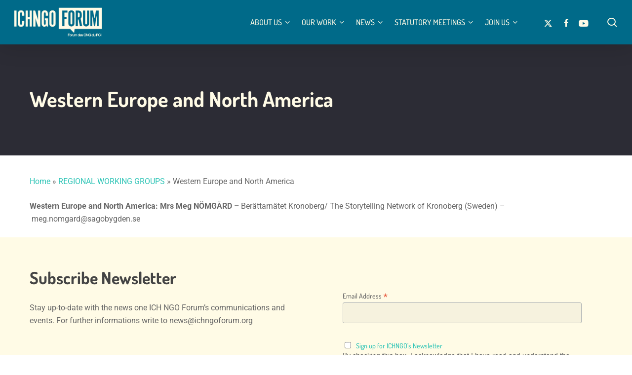

--- FILE ---
content_type: text/html; charset=UTF-8
request_url: https://www.ichngoforum.org/regional-working-groups/western-europe-north-america/page/67/
body_size: 20442
content:
<!doctype html>
<html lang="en-US" class="no-js">
<head>
	<meta charset="UTF-8">
	<meta name="viewport" content="width=device-width, initial-scale=1, maximum-scale=5" /><meta name='robots' content='index, follow, max-image-preview:large, max-snippet:-1, max-video-preview:-1' />
	<style>img:is([sizes="auto" i],[sizes^="auto," i]){contain-intrinsic-size:3000px 1500px}</style>
	<script data-optimized="1" id="cookieyes" type="text/javascript" src="https://www.ichngoforum.org/wp-content/litespeed/js/e0d92b476116edc0048dd0bdf68b1a63.js?ver=b1a63"></script>
	<!-- This site is optimized with the Yoast SEO plugin v26.7 - https://yoast.com/wordpress/plugins/seo/ -->
	<title>Western Europe and North America - ICH NGO Forum</title>
	<link rel="canonical" href="https://www.ichngoforum.org/regional-working-groups/western-europe-north-america/" />
	<meta property="og:locale" content="en_US" />
	<meta property="og:type" content="article" />
	<meta property="og:title" content="Western Europe and North America - ICH NGO Forum" />
	<meta property="og:description" content="Western Europe and North America: Mrs Meg NÖMGÅRD &#8211; Berättarnätet Kronoberg/ The Storytelling Network of Kronoberg (Sweden) &#8211; meg.nomgard@sagobygden.se" />
	<meta property="og:url" content="https://www.ichngoforum.org/regional-working-groups/western-europe-north-america/" />
	<meta property="og:site_name" content="ICH NGO Forum" />
	<meta property="article:publisher" content="https://www.facebook.com/IchNgoForum/" />
	<meta property="article:modified_time" content="2018-12-17T16:16:49+00:00" />
	<meta property="og:image" content="https://www.ichngoforum.org/wp-content/uploads/2025/09/logo-ichngo-forum-intangible-cultural-heritage-civil-society.jpg" />
	<meta property="og:image:width" content="1200" />
	<meta property="og:image:height" content="675" />
	<meta property="og:image:type" content="image/jpeg" />
	<meta name="twitter:card" content="summary_large_image" />
	<meta name="twitter:site" content="@IchNGO" />
	<script type="application/ld+json" class="yoast-schema-graph">{"@context":"https://schema.org","@graph":[{"@type":"WebPage","@id":"https://www.ichngoforum.org/regional-working-groups/western-europe-north-america/","url":"https://www.ichngoforum.org/regional-working-groups/western-europe-north-america/","name":"Western Europe and North America - ICH NGO Forum","isPartOf":{"@id":"https://www.ichngoforum.org/#website"},"datePublished":"2018-05-07T09:06:42+00:00","dateModified":"2018-12-17T16:16:49+00:00","breadcrumb":{"@id":"https://www.ichngoforum.org/regional-working-groups/western-europe-north-america/#breadcrumb"},"inLanguage":"en-US","potentialAction":[{"@type":"ReadAction","target":["https://www.ichngoforum.org/regional-working-groups/western-europe-north-america/"]}]},{"@type":"BreadcrumbList","@id":"https://www.ichngoforum.org/regional-working-groups/western-europe-north-america/#breadcrumb","itemListElement":[{"@type":"ListItem","position":1,"name":"Home","item":"https://www.ichngoforum.org/"},{"@type":"ListItem","position":2,"name":"REGIONAL WORKING GROUPS"}]},{"@type":"WebSite","@id":"https://www.ichngoforum.org/#website","url":"https://www.ichngoforum.org/","name":"ICH NGO Forum","description":"Intangible Cultural Heritage","publisher":{"@id":"https://www.ichngoforum.org/#organization"},"potentialAction":[{"@type":"SearchAction","target":{"@type":"EntryPoint","urlTemplate":"https://www.ichngoforum.org/?s={search_term_string}"},"query-input":{"@type":"PropertyValueSpecification","valueRequired":true,"valueName":"search_term_string"}}],"inLanguage":"en-US"},{"@type":"Organization","@id":"https://www.ichngoforum.org/#organization","name":"ICH NGO Forum","url":"https://www.ichngoforum.org/","logo":{"@type":"ImageObject","inLanguage":"en-US","@id":"https://www.ichngoforum.org/#/schema/logo/image/","url":"https://www.ichngoforum.org/wp-content/uploads/2025/09/organization-logo-ichngo-forum-intangible-cultural-heritage.jpg","contentUrl":"https://www.ichngoforum.org/wp-content/uploads/2025/09/organization-logo-ichngo-forum-intangible-cultural-heritage.jpg","width":1200,"height":1200,"caption":"ICH NGO Forum"},"image":{"@id":"https://www.ichngoforum.org/#/schema/logo/image/"},"sameAs":["https://www.facebook.com/IchNgoForum/","https://x.com/IchNGO"]}]}</script>
	<!-- / Yoast SEO plugin. -->


<link rel='dns-prefetch' href='//fonts.googleapis.com' />
<link rel="alternate" type="application/rss+xml" title="ICH NGO Forum &raquo; Feed" href="https://www.ichngoforum.org/feed/" />
<link rel="alternate" type="application/rss+xml" title="ICH NGO Forum &raquo; Comments Feed" href="https://www.ichngoforum.org/comments/feed/" />
<link rel="preload" href="https://www.ichngoforum.org/wp-content/themes/salient/css/fonts/icomoon.woff?v=1.6" as="font" type="font/woff" crossorigin="anonymous"><script data-optimized="1" type="text/javascript">window._wpemojiSettings={"baseUrl":"https:\/\/s.w.org\/images\/core\/emoji\/16.0.1\/72x72\/","ext":".png","svgUrl":"https:\/\/s.w.org\/images\/core\/emoji\/16.0.1\/svg\/","svgExt":".svg","source":{"concatemoji":"https:\/\/www.ichngoforum.org\/wp-includes\/js\/wp-emoji-release.min.js?ver=808f9f9caa9b426d8027be046e62a991"}};
/*! This file is auto-generated */
!function(s,n){var o,i,e;function c(e){try{var t={supportTests:e,timestamp:(new Date).valueOf()};sessionStorage.setItem(o,JSON.stringify(t))}catch(e){}}function p(e,t,n){e.clearRect(0,0,e.canvas.width,e.canvas.height),e.fillText(t,0,0);var t=new Uint32Array(e.getImageData(0,0,e.canvas.width,e.canvas.height).data),a=(e.clearRect(0,0,e.canvas.width,e.canvas.height),e.fillText(n,0,0),new Uint32Array(e.getImageData(0,0,e.canvas.width,e.canvas.height).data));return t.every(function(e,t){return e===a[t]})}function u(e,t){e.clearRect(0,0,e.canvas.width,e.canvas.height),e.fillText(t,0,0);for(var n=e.getImageData(16,16,1,1),a=0;a<n.data.length;a++)if(0!==n.data[a])return!1;return!0}function f(e,t,n,a){switch(t){case"flag":return n(e,"\ud83c\udff3\ufe0f\u200d\u26a7\ufe0f","\ud83c\udff3\ufe0f\u200b\u26a7\ufe0f")?!1:!n(e,"\ud83c\udde8\ud83c\uddf6","\ud83c\udde8\u200b\ud83c\uddf6")&&!n(e,"\ud83c\udff4\udb40\udc67\udb40\udc62\udb40\udc65\udb40\udc6e\udb40\udc67\udb40\udc7f","\ud83c\udff4\u200b\udb40\udc67\u200b\udb40\udc62\u200b\udb40\udc65\u200b\udb40\udc6e\u200b\udb40\udc67\u200b\udb40\udc7f");case"emoji":return!a(e,"\ud83e\udedf")}return!1}function g(e,t,n,a){var r="undefined"!=typeof WorkerGlobalScope&&self instanceof WorkerGlobalScope?new OffscreenCanvas(300,150):s.createElement("canvas"),o=r.getContext("2d",{willReadFrequently:!0}),i=(o.textBaseline="top",o.font="600 32px Arial",{});return e.forEach(function(e){i[e]=t(o,e,n,a)}),i}function t(e){var t=s.createElement("script");t.src=e,t.defer=!0,s.head.appendChild(t)}"undefined"!=typeof Promise&&(o="wpEmojiSettingsSupports",i=["flag","emoji"],n.supports={everything:!0,everythingExceptFlag:!0},e=new Promise(function(e){s.addEventListener("DOMContentLoaded",e,{once:!0})}),new Promise(function(t){var n=function(){try{var e=JSON.parse(sessionStorage.getItem(o));if("object"==typeof e&&"number"==typeof e.timestamp&&(new Date).valueOf()<e.timestamp+604800&&"object"==typeof e.supportTests)return e.supportTests}catch(e){}return null}();if(!n){if("undefined"!=typeof Worker&&"undefined"!=typeof OffscreenCanvas&&"undefined"!=typeof URL&&URL.createObjectURL&&"undefined"!=typeof Blob)try{var e="postMessage("+g.toString()+"("+[JSON.stringify(i),f.toString(),p.toString(),u.toString()].join(",")+"));",a=new Blob([e],{type:"text/javascript"}),r=new Worker(URL.createObjectURL(a),{name:"wpTestEmojiSupports"});return void(r.onmessage=function(e){c(n=e.data),r.terminate(),t(n)})}catch(e){}c(n=g(i,f,p,u))}t(n)}).then(function(e){for(var t in e)n.supports[t]=e[t],n.supports.everything=n.supports.everything&&n.supports[t],"flag"!==t&&(n.supports.everythingExceptFlag=n.supports.everythingExceptFlag&&n.supports[t]);n.supports.everythingExceptFlag=n.supports.everythingExceptFlag&&!n.supports.flag,n.DOMReady=!1,n.readyCallback=function(){n.DOMReady=!0}}).then(function(){return e}).then(function(){var e;n.supports.everything||(n.readyCallback(),(e=n.source||{}).concatemoji?t(e.concatemoji):e.wpemoji&&e.twemoji&&(t(e.twemoji),t(e.wpemoji)))}))}((window,document),window._wpemojiSettings)</script>

<style id='wp-emoji-styles-inline-css' type='text/css'>img.wp-smiley,img.emoji{display:inline!important;border:none!important;box-shadow:none!important;height:1em!important;width:1em!important;margin:0 0.07em!important;vertical-align:-0.1em!important;background:none!important;padding:0!important}</style>
<style id='global-styles-inline-css' type='text/css'>:root{--wp--preset--aspect-ratio--square:1;--wp--preset--aspect-ratio--4-3:4/3;--wp--preset--aspect-ratio--3-4:3/4;--wp--preset--aspect-ratio--3-2:3/2;--wp--preset--aspect-ratio--2-3:2/3;--wp--preset--aspect-ratio--16-9:16/9;--wp--preset--aspect-ratio--9-16:9/16;--wp--preset--color--black:#000000;--wp--preset--color--cyan-bluish-gray:#abb8c3;--wp--preset--color--white:#ffffff;--wp--preset--color--pale-pink:#f78da7;--wp--preset--color--vivid-red:#cf2e2e;--wp--preset--color--luminous-vivid-orange:#ff6900;--wp--preset--color--luminous-vivid-amber:#fcb900;--wp--preset--color--light-green-cyan:#7bdcb5;--wp--preset--color--vivid-green-cyan:#00d084;--wp--preset--color--pale-cyan-blue:#8ed1fc;--wp--preset--color--vivid-cyan-blue:#0693e3;--wp--preset--color--vivid-purple:#9b51e0;--wp--preset--gradient--vivid-cyan-blue-to-vivid-purple:linear-gradient(135deg,rgba(6,147,227,1) 0%,rgb(155,81,224) 100%);--wp--preset--gradient--light-green-cyan-to-vivid-green-cyan:linear-gradient(135deg,rgb(122,220,180) 0%,rgb(0,208,130) 100%);--wp--preset--gradient--luminous-vivid-amber-to-luminous-vivid-orange:linear-gradient(135deg,rgba(252,185,0,1) 0%,rgba(255,105,0,1) 100%);--wp--preset--gradient--luminous-vivid-orange-to-vivid-red:linear-gradient(135deg,rgba(255,105,0,1) 0%,rgb(207,46,46) 100%);--wp--preset--gradient--very-light-gray-to-cyan-bluish-gray:linear-gradient(135deg,rgb(238,238,238) 0%,rgb(169,184,195) 100%);--wp--preset--gradient--cool-to-warm-spectrum:linear-gradient(135deg,rgb(74,234,220) 0%,rgb(151,120,209) 20%,rgb(207,42,186) 40%,rgb(238,44,130) 60%,rgb(251,105,98) 80%,rgb(254,248,76) 100%);--wp--preset--gradient--blush-light-purple:linear-gradient(135deg,rgb(255,206,236) 0%,rgb(152,150,240) 100%);--wp--preset--gradient--blush-bordeaux:linear-gradient(135deg,rgb(254,205,165) 0%,rgb(254,45,45) 50%,rgb(107,0,62) 100%);--wp--preset--gradient--luminous-dusk:linear-gradient(135deg,rgb(255,203,112) 0%,rgb(199,81,192) 50%,rgb(65,88,208) 100%);--wp--preset--gradient--pale-ocean:linear-gradient(135deg,rgb(255,245,203) 0%,rgb(182,227,212) 50%,rgb(51,167,181) 100%);--wp--preset--gradient--electric-grass:linear-gradient(135deg,rgb(202,248,128) 0%,rgb(113,206,126) 100%);--wp--preset--gradient--midnight:linear-gradient(135deg,rgb(2,3,129) 0%,rgb(40,116,252) 100%);--wp--preset--font-size--small:13px;--wp--preset--font-size--medium:20px;--wp--preset--font-size--large:36px;--wp--preset--font-size--x-large:42px;--wp--preset--spacing--20:0.44rem;--wp--preset--spacing--30:0.67rem;--wp--preset--spacing--40:1rem;--wp--preset--spacing--50:1.5rem;--wp--preset--spacing--60:2.25rem;--wp--preset--spacing--70:3.38rem;--wp--preset--spacing--80:5.06rem;--wp--preset--shadow--natural:6px 6px 9px rgba(0, 0, 0, 0.2);--wp--preset--shadow--deep:12px 12px 50px rgba(0, 0, 0, 0.4);--wp--preset--shadow--sharp:6px 6px 0px rgba(0, 0, 0, 0.2);--wp--preset--shadow--outlined:6px 6px 0px -3px rgba(255, 255, 255, 1), 6px 6px rgba(0, 0, 0, 1);--wp--preset--shadow--crisp:6px 6px 0px rgba(0, 0, 0, 1)}:root{--wp--style--global--content-size:1300px;--wp--style--global--wide-size:1300px}:where(body){margin:0}.wp-site-blocks>.alignleft{float:left;margin-right:2em}.wp-site-blocks>.alignright{float:right;margin-left:2em}.wp-site-blocks>.aligncenter{justify-content:center;margin-left:auto;margin-right:auto}:where(.is-layout-flex){gap:.5em}:where(.is-layout-grid){gap:.5em}.is-layout-flow>.alignleft{float:left;margin-inline-start:0;margin-inline-end:2em}.is-layout-flow>.alignright{float:right;margin-inline-start:2em;margin-inline-end:0}.is-layout-flow>.aligncenter{margin-left:auto!important;margin-right:auto!important}.is-layout-constrained>.alignleft{float:left;margin-inline-start:0;margin-inline-end:2em}.is-layout-constrained>.alignright{float:right;margin-inline-start:2em;margin-inline-end:0}.is-layout-constrained>.aligncenter{margin-left:auto!important;margin-right:auto!important}.is-layout-constrained>:where(:not(.alignleft):not(.alignright):not(.alignfull)){max-width:var(--wp--style--global--content-size);margin-left:auto!important;margin-right:auto!important}.is-layout-constrained>.alignwide{max-width:var(--wp--style--global--wide-size)}body .is-layout-flex{display:flex}.is-layout-flex{flex-wrap:wrap;align-items:center}.is-layout-flex>:is(*,div){margin:0}body .is-layout-grid{display:grid}.is-layout-grid>:is(*,div){margin:0}body{padding-top:0;padding-right:0;padding-bottom:0;padding-left:0}:root :where(.wp-element-button,.wp-block-button__link){background-color:#32373c;border-width:0;color:#fff;font-family:inherit;font-size:inherit;line-height:inherit;padding:calc(0.667em + 2px) calc(1.333em + 2px);text-decoration:none}.has-black-color{color:var(--wp--preset--color--black)!important}.has-cyan-bluish-gray-color{color:var(--wp--preset--color--cyan-bluish-gray)!important}.has-white-color{color:var(--wp--preset--color--white)!important}.has-pale-pink-color{color:var(--wp--preset--color--pale-pink)!important}.has-vivid-red-color{color:var(--wp--preset--color--vivid-red)!important}.has-luminous-vivid-orange-color{color:var(--wp--preset--color--luminous-vivid-orange)!important}.has-luminous-vivid-amber-color{color:var(--wp--preset--color--luminous-vivid-amber)!important}.has-light-green-cyan-color{color:var(--wp--preset--color--light-green-cyan)!important}.has-vivid-green-cyan-color{color:var(--wp--preset--color--vivid-green-cyan)!important}.has-pale-cyan-blue-color{color:var(--wp--preset--color--pale-cyan-blue)!important}.has-vivid-cyan-blue-color{color:var(--wp--preset--color--vivid-cyan-blue)!important}.has-vivid-purple-color{color:var(--wp--preset--color--vivid-purple)!important}.has-black-background-color{background-color:var(--wp--preset--color--black)!important}.has-cyan-bluish-gray-background-color{background-color:var(--wp--preset--color--cyan-bluish-gray)!important}.has-white-background-color{background-color:var(--wp--preset--color--white)!important}.has-pale-pink-background-color{background-color:var(--wp--preset--color--pale-pink)!important}.has-vivid-red-background-color{background-color:var(--wp--preset--color--vivid-red)!important}.has-luminous-vivid-orange-background-color{background-color:var(--wp--preset--color--luminous-vivid-orange)!important}.has-luminous-vivid-amber-background-color{background-color:var(--wp--preset--color--luminous-vivid-amber)!important}.has-light-green-cyan-background-color{background-color:var(--wp--preset--color--light-green-cyan)!important}.has-vivid-green-cyan-background-color{background-color:var(--wp--preset--color--vivid-green-cyan)!important}.has-pale-cyan-blue-background-color{background-color:var(--wp--preset--color--pale-cyan-blue)!important}.has-vivid-cyan-blue-background-color{background-color:var(--wp--preset--color--vivid-cyan-blue)!important}.has-vivid-purple-background-color{background-color:var(--wp--preset--color--vivid-purple)!important}.has-black-border-color{border-color:var(--wp--preset--color--black)!important}.has-cyan-bluish-gray-border-color{border-color:var(--wp--preset--color--cyan-bluish-gray)!important}.has-white-border-color{border-color:var(--wp--preset--color--white)!important}.has-pale-pink-border-color{border-color:var(--wp--preset--color--pale-pink)!important}.has-vivid-red-border-color{border-color:var(--wp--preset--color--vivid-red)!important}.has-luminous-vivid-orange-border-color{border-color:var(--wp--preset--color--luminous-vivid-orange)!important}.has-luminous-vivid-amber-border-color{border-color:var(--wp--preset--color--luminous-vivid-amber)!important}.has-light-green-cyan-border-color{border-color:var(--wp--preset--color--light-green-cyan)!important}.has-vivid-green-cyan-border-color{border-color:var(--wp--preset--color--vivid-green-cyan)!important}.has-pale-cyan-blue-border-color{border-color:var(--wp--preset--color--pale-cyan-blue)!important}.has-vivid-cyan-blue-border-color{border-color:var(--wp--preset--color--vivid-cyan-blue)!important}.has-vivid-purple-border-color{border-color:var(--wp--preset--color--vivid-purple)!important}.has-vivid-cyan-blue-to-vivid-purple-gradient-background{background:var(--wp--preset--gradient--vivid-cyan-blue-to-vivid-purple)!important}.has-light-green-cyan-to-vivid-green-cyan-gradient-background{background:var(--wp--preset--gradient--light-green-cyan-to-vivid-green-cyan)!important}.has-luminous-vivid-amber-to-luminous-vivid-orange-gradient-background{background:var(--wp--preset--gradient--luminous-vivid-amber-to-luminous-vivid-orange)!important}.has-luminous-vivid-orange-to-vivid-red-gradient-background{background:var(--wp--preset--gradient--luminous-vivid-orange-to-vivid-red)!important}.has-very-light-gray-to-cyan-bluish-gray-gradient-background{background:var(--wp--preset--gradient--very-light-gray-to-cyan-bluish-gray)!important}.has-cool-to-warm-spectrum-gradient-background{background:var(--wp--preset--gradient--cool-to-warm-spectrum)!important}.has-blush-light-purple-gradient-background{background:var(--wp--preset--gradient--blush-light-purple)!important}.has-blush-bordeaux-gradient-background{background:var(--wp--preset--gradient--blush-bordeaux)!important}.has-luminous-dusk-gradient-background{background:var(--wp--preset--gradient--luminous-dusk)!important}.has-pale-ocean-gradient-background{background:var(--wp--preset--gradient--pale-ocean)!important}.has-electric-grass-gradient-background{background:var(--wp--preset--gradient--electric-grass)!important}.has-midnight-gradient-background{background:var(--wp--preset--gradient--midnight)!important}.has-small-font-size{font-size:var(--wp--preset--font-size--small)!important}.has-medium-font-size{font-size:var(--wp--preset--font-size--medium)!important}.has-large-font-size{font-size:var(--wp--preset--font-size--large)!important}.has-x-large-font-size{font-size:var(--wp--preset--font-size--x-large)!important}:where(.wp-block-post-template.is-layout-flex){gap:1.25em}:where(.wp-block-post-template.is-layout-grid){gap:1.25em}:where(.wp-block-columns.is-layout-flex){gap:2em}:where(.wp-block-columns.is-layout-grid){gap:2em}:root :where(.wp-block-pullquote){font-size:1.5em;line-height:1.6}</style>
<link data-optimized="1" rel='stylesheet' id='wpa-css-css' href='https://www.ichngoforum.org/wp-content/litespeed/css/095a133722fe721213873b82fde60019.css?ver=1dd60' type='text/css' media='all' />
<link data-optimized="1" rel='stylesheet' id='font-awesome-v4shim-css' href='https://www.ichngoforum.org/wp-content/litespeed/css/f88d65129534cd7292fbfbf2481088bf.css?ver=1848b' type='text/css' media='screen' />
<link data-optimized="1" rel='stylesheet' id='font-awesome-css' href='https://www.ichngoforum.org/wp-content/litespeed/css/77c95d080837fe51904f07ec0d9f457b.css?ver=24f09' type='text/css' media='screen' />
<link data-optimized="1" rel='stylesheet' id='salient-grid-system-css' href='https://www.ichngoforum.org/wp-content/litespeed/css/c824895b15d44f89c09af38c5b80c14a.css?ver=912e2' type='text/css' media='all' />
<link data-optimized="1" rel='stylesheet' id='main-styles-css' href='https://www.ichngoforum.org/wp-content/litespeed/css/fae9e3ab5fa8025ccf86bcb21f9309c6.css?ver=67a9a' type='text/css' media='all' />
<link data-optimized="1" rel='stylesheet' id='nectar-brands-css' href='https://www.ichngoforum.org/wp-content/litespeed/css/010f8754547136510f94197d2743c826.css?ver=68008' type='text/css' media='all' />
<link data-optimized="1" rel='stylesheet' id='nectar_default_font_open_sans-css' href='https://www.ichngoforum.org/wp-content/litespeed/css/6aa0d030c9f734a9e87764f915ac9d18.css?ver=c9d18' type='text/css' media='all' />
<link data-optimized="1" rel='stylesheet' id='responsive-css' href='https://www.ichngoforum.org/wp-content/litespeed/css/74f18b7fb11cf2d26ca57313dccdc49c.css?ver=7bf0b' type='text/css' media='all' />
<link data-optimized="1" rel='stylesheet' id='select2-css' href='https://www.ichngoforum.org/wp-content/litespeed/css/5815d7d427a8071845b15a3779b494e7.css?ver=e377c' type='text/css' media='all' />
<link data-optimized="1" rel='stylesheet' id='skin-material-css' href='https://www.ichngoforum.org/wp-content/litespeed/css/0beb5c2b074489ac680aa1f0aab55413.css?ver=0671c' type='text/css' media='all' />
<style id='salient-wp-menu-dynamic-fallback-inline-css' type='text/css'>#header-outer .nectar-ext-menu-item .image-layer-outer,#header-outer .nectar-ext-menu-item .image-layer,#header-outer .nectar-ext-menu-item .color-overlay,#slide-out-widget-area .nectar-ext-menu-item .image-layer-outer,#slide-out-widget-area .nectar-ext-menu-item .color-overlay,#slide-out-widget-area .nectar-ext-menu-item .image-layer{position:absolute;top:0;left:0;width:100%;height:100%;overflow:hidden}.nectar-ext-menu-item .inner-content{position:relative;z-index:10;width:100%}.nectar-ext-menu-item .image-layer{background-size:cover;background-position:center;transition:opacity 0.25s ease 0.1s}.nectar-ext-menu-item .image-layer video{object-fit:cover;width:100%;height:100%}#header-outer nav .nectar-ext-menu-item .image-layer:not(.loaded){background-image:none!important}#header-outer nav .nectar-ext-menu-item .image-layer{opacity:0}#header-outer nav .nectar-ext-menu-item .image-layer.loaded{opacity:1}.nectar-ext-menu-item span[class*="inherit-h"]+.menu-item-desc{margin-top:.4rem}#mobile-menu .nectar-ext-menu-item .title,#slide-out-widget-area .nectar-ext-menu-item .title,.nectar-ext-menu-item .menu-title-text,.nectar-ext-menu-item .menu-item-desc{position:relative}.nectar-ext-menu-item .menu-item-desc{display:block;line-height:1.4em}body #slide-out-widget-area .nectar-ext-menu-item .menu-item-desc{line-height:1.4em}#mobile-menu .nectar-ext-menu-item .title,#slide-out-widget-area .nectar-ext-menu-item:not(.style-img-above-text) .title,.nectar-ext-menu-item:not(.style-img-above-text) .menu-title-text,.nectar-ext-menu-item:not(.style-img-above-text) .menu-item-desc,.nectar-ext-menu-item:not(.style-img-above-text) i:before,.nectar-ext-menu-item:not(.style-img-above-text) .svg-icon{color:#fff}#mobile-menu .nectar-ext-menu-item.style-img-above-text .title{color:inherit}.sf-menu li ul li a .nectar-ext-menu-item .menu-title-text:after{display:none}.menu-item .widget-area-active[data-margin="default"]>div:not(:last-child){margin-bottom:20px}.nectar-ext-menu-item__button{display:inline-block;padding-top:2em}#header-outer nav li:not([class*="current"])>a .nectar-ext-menu-item .inner-content.has-button .title .menu-title-text{background-image:none}.nectar-ext-menu-item__button .nectar-cta:not([data-color="transparent"]){margin-top:.8em;margin-bottom:.8em}.nectar-ext-menu-item .color-overlay{transition:opacity 0.5s cubic-bezier(.15,.75,.5,1)}.nectar-ext-menu-item:hover .hover-zoom-in-slow .image-layer{transform:scale(1.15);transition:transform 4s cubic-bezier(.1,.2,.7,1)}.nectar-ext-menu-item:hover .hover-zoom-in-slow .color-overlay{transition:opacity 1.5s cubic-bezier(.15,.75,.5,1)}.nectar-ext-menu-item .hover-zoom-in-slow .image-layer{transition:transform 0.5s cubic-bezier(.15,.75,.5,1)}.nectar-ext-menu-item .hover-zoom-in-slow .color-overlay{transition:opacity 0.5s cubic-bezier(.15,.75,.5,1)}.nectar-ext-menu-item:hover .hover-zoom-in .image-layer{transform:scale(1.12)}.nectar-ext-menu-item .hover-zoom-in .image-layer{transition:transform 0.5s cubic-bezier(.15,.75,.5,1)}.nectar-ext-menu-item{display:flex;text-align:left}#slide-out-widget-area .nectar-ext-menu-item .title,#slide-out-widget-area .nectar-ext-menu-item .menu-item-desc,#slide-out-widget-area .nectar-ext-menu-item .menu-title-text,#mobile-menu .nectar-ext-menu-item .title,#mobile-menu .nectar-ext-menu-item .menu-item-desc,#mobile-menu .nectar-ext-menu-item .menu-title-text{color:inherit!important}#slide-out-widget-area .nectar-ext-menu-item,#mobile-menu .nectar-ext-menu-item{display:block}#slide-out-widget-area .nectar-ext-menu-item .inner-content,#mobile-menu .nectar-ext-menu-item .inner-content{width:100%}#slide-out-widget-area.fullscreen-alt .nectar-ext-menu-item,#slide-out-widget-area.fullscreen .nectar-ext-menu-item{text-align:center}#header-outer .nectar-ext-menu-item.style-img-above-text .image-layer-outer,#slide-out-widget-area .nectar-ext-menu-item.style-img-above-text .image-layer-outer{position:relative}#header-outer .nectar-ext-menu-item.style-img-above-text,#slide-out-widget-area .nectar-ext-menu-item.style-img-above-text{flex-direction:column}#header-outer .sf-menu>.nectar-megamenu-menu-item>ul.sub-menu>li.menu-item-12971.megamenu-column-width-25{width:25%;flex:none}#header-outer nav li.menu-item-12971>a .nectar-ext-menu-item .image-layer{background-image:url(https://www.ichngoforum.org/wp-content/uploads/2024/08/meeting_symposium_2017.png)}#slide-out-widget-area li.menu-item-12971>a:after{visibility:hidden}#header-outer nav li.menu-item-12971>a .nectar-ext-menu-item{min-height:50vh}#header-outer nav .menu-item-12971>a,#header-outer nav #menu-item-12971>a{padding:45px!important}#header-outer nav li.menu-item-12971>a .nectar-ext-menu-item{align-items:flex-end;justify-content:flex-start;text-align:left}#header-outer nav li.menu-item-12971>a .nectar-ext-menu-item .color-overlay{background:linear-gradient(180deg,transparent,#006a89);opacity:.9}#header-outer nav li.menu-item-12971>a:hover .nectar-ext-menu-item .color-overlay{opacity:.9}#header-outer .sf-menu>.nectar-megamenu-menu-item>ul.sub-menu>li.menu-item-12985.megamenu-column-width-25{width:25%;flex:none}#header-outer nav li.menu-item-12985>a .nectar-ext-menu-item .image-layer{background-image:url(https://www.ichngoforum.org/wp-content/uploads/2025/09/ichngoforum-works.jpg)}#slide-out-widget-area li.menu-item-12985>a:after{visibility:hidden}#header-outer nav li.menu-item-12985>a .nectar-ext-menu-item{min-height:50vh}#header-outer nav .menu-item-12985>a,#header-outer nav #menu-item-12985>a{padding:45px!important}#header-outer nav li.menu-item-12985>a .nectar-ext-menu-item{align-items:flex-end;justify-content:flex-start;text-align:left}#header-outer nav li.menu-item-12985>a .nectar-ext-menu-item .color-overlay{background-color:#006a89;opacity:.5}#header-outer nav li.menu-item-12985>a:hover .nectar-ext-menu-item .color-overlay{opacity:.5}</style>
<link data-optimized="1" rel='stylesheet' id='nectar-widget-posts-css' href='https://www.ichngoforum.org/wp-content/litespeed/css/9a49f3146ef2ae0fa495f77b9baccf23.css?ver=327ba' type='text/css' media='all' />
<link data-optimized="1" rel='stylesheet' id='tablepress-default-css' href='https://www.ichngoforum.org/wp-content/litespeed/css/0736b1f294f2d2c0b8b6b0ed3994c651.css?ver=9e27f' type='text/css' media='all' />
<link data-optimized="1" rel='stylesheet' id='dynamic-css-css' href='https://www.ichngoforum.org/wp-content/litespeed/css/dd1788021e37d238681f2258662ff323.css?ver=60096' type='text/css' media='all' />
<style id='dynamic-css-inline-css' type='text/css'>
#page-header-bg h1,#page-header-bg .subheader,.nectar-box-roll .overlaid-content h1,.nectar-box-roll .overlaid-content .subheader,#page-header-bg #portfolio-nav a i,body .section-title #portfolio-nav a:hover i,.page-header-no-bg h1,.page-header-no-bg span,#page-header-bg #portfolio-nav a i,#page-header-bg span,#page-header-bg #single-below-header a:hover,#page-header-bg #single-below-header a:focus,#page-header-bg.fullscreen-header .author-section a{color:#fffbe6!important;}body #page-header-bg .pinterest-share i,body #page-header-bg .facebook-share i,body #page-header-bg .linkedin-share i,body #page-header-bg .twitter-share i,body #page-header-bg .google-plus-share i,body #page-header-bg .icon-salient-heart,body #page-header-bg .icon-salient-heart-2{color:#fffbe6;}#page-header-bg[data-post-hs="default_minimal"] .inner-wrap > a:not(:hover){color:#fffbe6;border-color:rgba(255,251,230,0.4);}.single #page-header-bg #single-below-header > span{border-color:rgba(255,251,230,0.4);}body .section-title #portfolio-nav a:hover i{opacity:0.75;}.single #page-header-bg .blog-title #single-meta .nectar-social.hover > div a,.single #page-header-bg .blog-title #single-meta > div a,.single #page-header-bg .blog-title #single-meta ul .n-shortcode a,#page-header-bg .blog-title #single-meta .nectar-social.hover .share-btn{border-color:rgba(255,251,230,0.4);}.single #page-header-bg .blog-title #single-meta .nectar-social.hover > div a:hover,#page-header-bg .blog-title #single-meta .nectar-social.hover .share-btn:hover,.single #page-header-bg .blog-title #single-meta div > a:hover,.single #page-header-bg .blog-title #single-meta ul .n-shortcode a:hover,.single #page-header-bg .blog-title #single-meta ul li:not(.meta-share-count):hover > a{border-color:rgba(255,251,230,1);}.single #page-header-bg #single-meta div span,.single #page-header-bg #single-meta > div a,.single #page-header-bg #single-meta > div i{color:#fffbe6!important;}.single #page-header-bg #single-meta ul .meta-share-count .nectar-social a i{color:rgba(255,251,230,0.7)!important;}.single #page-header-bg #single-meta ul .meta-share-count .nectar-social a:hover i{color:rgba(255,251,230,1)!important;}@media only screen and (min-width:1000px){body #ajax-content-wrap.no-scroll{min-height:calc(100vh - 90px);height:calc(100vh - 90px)!important;}}@media only screen and (min-width:1000px){#page-header-wrap.fullscreen-header,#page-header-wrap.fullscreen-header #page-header-bg,html:not(.nectar-box-roll-loaded) .nectar-box-roll > #page-header-bg.fullscreen-header,.nectar_fullscreen_zoom_recent_projects,#nectar_fullscreen_rows:not(.afterLoaded) > div{height:calc(100vh - 89px);}.wpb_row.vc_row-o-full-height.top-level,.wpb_row.vc_row-o-full-height.top-level > .col.span_12{min-height:calc(100vh - 89px);}html:not(.nectar-box-roll-loaded) .nectar-box-roll > #page-header-bg.fullscreen-header{top:90px;}.nectar-slider-wrap[data-fullscreen="true"]:not(.loaded),.nectar-slider-wrap[data-fullscreen="true"]:not(.loaded) .swiper-container{height:calc(100vh - 88px)!important;}.admin-bar .nectar-slider-wrap[data-fullscreen="true"]:not(.loaded),.admin-bar .nectar-slider-wrap[data-fullscreen="true"]:not(.loaded) .swiper-container{height:calc(100vh - 88px - 32px)!important;}}.admin-bar[class*="page-template-template-no-header"] .wpb_row.vc_row-o-full-height.top-level,.admin-bar[class*="page-template-template-no-header"] .wpb_row.vc_row-o-full-height.top-level > .col.span_12{min-height:calc(100vh - 32px);}body[class*="page-template-template-no-header"] .wpb_row.vc_row-o-full-height.top-level,body[class*="page-template-template-no-header"] .wpb_row.vc_row-o-full-height.top-level > .col.span_12{min-height:100vh;}@media only screen and (max-width:999px){.using-mobile-browser #nectar_fullscreen_rows:not(.afterLoaded):not([data-mobile-disable="on"]) > div{height:calc(100vh - 116px);}.using-mobile-browser .wpb_row.vc_row-o-full-height.top-level,.using-mobile-browser .wpb_row.vc_row-o-full-height.top-level > .col.span_12,[data-permanent-transparent="1"].using-mobile-browser .wpb_row.vc_row-o-full-height.top-level,[data-permanent-transparent="1"].using-mobile-browser .wpb_row.vc_row-o-full-height.top-level > .col.span_12{min-height:calc(100vh - 116px);}html:not(.nectar-box-roll-loaded) .nectar-box-roll > #page-header-bg.fullscreen-header,.nectar_fullscreen_zoom_recent_projects,.nectar-slider-wrap[data-fullscreen="true"]:not(.loaded),.nectar-slider-wrap[data-fullscreen="true"]:not(.loaded) .swiper-container,#nectar_fullscreen_rows:not(.afterLoaded):not([data-mobile-disable="on"]) > div{height:calc(100vh - 63px);}.wpb_row.vc_row-o-full-height.top-level,.wpb_row.vc_row-o-full-height.top-level > .col.span_12{min-height:calc(100vh - 63px);}body[data-transparent-header="false"] #ajax-content-wrap.no-scroll{min-height:calc(100vh - 63px);height:calc(100vh - 63px);}}.col.padding-2-percent > .vc_column-inner,.col.padding-2-percent > .n-sticky > .vc_column-inner{padding:calc(600px * 0.03);}@media only screen and (max-width:690px){.col.padding-2-percent > .vc_column-inner,.col.padding-2-percent > .n-sticky > .vc_column-inner{padding:calc(100vw * 0.03);}}@media only screen and (min-width:1000px){.col.padding-2-percent > .vc_column-inner,.col.padding-2-percent > .n-sticky > .vc_column-inner{padding:calc((100vw - 180px) * 0.02);}.column_container:not(.vc_col-sm-12) .col.padding-2-percent > .vc_column-inner{padding:calc((100vw - 180px) * 0.01);}}@media only screen and (min-width:1425px){.col.padding-2-percent > .vc_column-inner{padding:calc(1245px * 0.02);}.column_container:not(.vc_col-sm-12) .col.padding-2-percent > .vc_column-inner{padding:calc(1245px * 0.01);}}.full-width-content .col.padding-2-percent > .vc_column-inner{padding:calc(100vw * 0.02);}@media only screen and (max-width:999px){.full-width-content .col.padding-2-percent > .vc_column-inner{padding:calc(100vw * 0.03);}}@media only screen and (min-width:1000px){.full-width-content .column_container:not(.vc_col-sm-12) .col.padding-2-percent > .vc_column-inner{padding:calc(100vw * 0.01);}}.nectar-split-heading .heading-line{display:block;overflow:hidden;position:relative}.nectar-split-heading .heading-line >div{display:block;transform:translateY(200%);-webkit-transform:translateY(200%)}.nectar-split-heading h1{margin-bottom:0}.centered-text .nectar-split-heading[data-animation-type="line-reveal-by-space"] h1,.centered-text .nectar-split-heading[data-animation-type="line-reveal-by-space"] h2,.centered-text .nectar-split-heading[data-animation-type="line-reveal-by-space"] h3,.centered-text .nectar-split-heading[data-animation-type="line-reveal-by-space"] h4{margin:0 auto;}.nectar-split-heading[data-animation-type="line-reveal-by-space"]:not(.markup-generated){opacity:0;}.nectar-split-heading[data-animation-type="line-reveal-by-space"]:not(.markup-generated).animated-in{opacity:1;}@media only screen and (max-width:999px){.nectar-split-heading[data-m-rm-animation="true"]{opacity:1!important;}}.nectar-split-heading[data-animation-type="line-reveal-by-space"] > * > span{position:relative;display:inline-block;overflow:hidden;}.nectar-split-heading[data-animation-type="line-reveal-by-space"] span{vertical-align:bottom;}.nectar-split-heading[data-animation-type="line-reveal-by-space"] span{line-height:1.2;}@media only screen and (min-width:1000px){.nectar-split-heading[data-animation-type="line-reveal-by-space"]:not(.markup-generated) > *{line-height:1.2;}}@media only screen and (max-width:999px){.nectar-split-heading[data-animation-type="line-reveal-by-space"]:not([data-m-rm-animation="true"]):not(.markup-generated) > *{line-height:1.2;}}.nectar-split-heading[data-animation-type="line-reveal-by-space"][data-stagger="true"]:not([data-text-effect*="letter-reveal"]) span .inner{transition:transform 1.2s cubic-bezier(0.25,1,0.5,1),opacity 1.2s cubic-bezier(0.25,1,0.5,1);}.nectar-split-heading[data-animation-type="line-reveal-by-space"] span .inner{position:relative;display:inline-block;-webkit-transform:translateY(1.3em);transform:translateY(1.3em);}.nectar-split-heading[data-animation-type="line-reveal-by-space"] span .inner.animated{-webkit-transform:none;transform:none;opacity:1;}.nectar-split-heading[data-animation-type="line-reveal-by-space"][data-align="left"]{display:flex;justify-content:flex-start;}.nectar-split-heading[data-animation-type="line-reveal-by-space"][data-align="center"]{display:flex;justify-content:center;}.nectar-split-heading[data-animation-type="line-reveal-by-space"][data-align="right"]{display:flex;justify-content:flex-end;}@media only screen and (max-width:999px){.nectar-split-heading[data-animation-type="line-reveal-by-space"][data-m-align="left"]{display:flex;justify-content:flex-start;}.nectar-split-heading[data-animation-type="line-reveal-by-space"][data-m-align="center"]{display:flex;justify-content:center;}.nectar-split-heading[data-animation-type="line-reveal-by-space"][data-m-align="right"]{display:flex;justify-content:flex-end;}}.screen-reader-text,.nectar-skip-to-content:not(:focus){border:0;clip:rect(1px,1px,1px,1px);clip-path:inset(50%);height:1px;margin:-1px;overflow:hidden;padding:0;position:absolute!important;width:1px;word-wrap:normal!important;}.row .col img:not([srcset]){width:auto;}.row .col img.img-with-animation.nectar-lazy:not([srcset]){width:100%;}
</style>
<link data-optimized="1" rel='stylesheet' id='salient-child-style-css' href='https://www.ichngoforum.org/wp-content/litespeed/css/0c29d605651b755170fcde7c340d2bb0.css?ver=52c57' type='text/css' media='all' />
<link data-optimized="1" rel='stylesheet' id='redux-google-fonts-salient_redux-css' href='https://www.ichngoforum.org/wp-content/litespeed/css/e553f7d7d50a277368ba439eec46a8f2.css?ver=6a8f2' type='text/css' media='all' />
<script data-optimized="1" type="text/javascript" id="wpml-cookie-js-extra">var wpml_cookies={"wp-wpml_current_language":{"value":"en","expires":1,"path":"\/"}};var wpml_cookies={"wp-wpml_current_language":{"value":"en","expires":1,"path":"\/"}}</script>
<script data-optimized="1" type="text/javascript" src="https://www.ichngoforum.org/wp-content/litespeed/js/b0c52d39914d093609ab058e93a996f0.js?ver=54198" id="wpml-cookie-js" defer="defer" data-wp-strategy="defer"></script>
<script type="text/javascript" src="https://www.ichngoforum.org/wp-includes/js/jquery/jquery.min.js?ver=3.7.1" id="jquery-core-js"></script>
<script data-optimized="1" type="text/javascript" src="https://www.ichngoforum.org/wp-content/litespeed/js/4ba3d96cb9304462ef2b222299285bf8.js?ver=94e2a" id="jquery-migrate-js"></script>
<script data-optimized="1" type="text/javascript" src="https://www.ichngoforum.org/wp-content/litespeed/js/20dfb9e2e159e9e4a9e1e10c29029753.js?ver=29753" id="lity-js-js"></script>
<script></script><link rel="https://api.w.org/" href="https://www.ichngoforum.org/wp-json/" /><link rel="alternate" title="JSON" type="application/json" href="https://www.ichngoforum.org/wp-json/wp/v2/pages/3115" /><link rel="EditURI" type="application/rsd+xml" title="RSD" href="https://www.ichngoforum.org/xmlrpc.php?rsd" />
<link rel="alternate" title="oEmbed (JSON)" type="application/json+oembed" href="https://www.ichngoforum.org/wp-json/oembed/1.0/embed?url=https%3A%2F%2Fwww.ichngoforum.org%2Fregional-working-groups%2Fwestern-europe-north-america%2F" />
<link rel="alternate" title="oEmbed (XML)" type="text/xml+oembed" href="https://www.ichngoforum.org/wp-json/oembed/1.0/embed?url=https%3A%2F%2Fwww.ichngoforum.org%2Fregional-working-groups%2Fwestern-europe-north-america%2F&#038;format=xml" />
<meta name="generator" content="WPML ver:4.7.6 stt:1,4;" />
<!-- <meta name="vfb" version="2.9.4" /> -->
<script data-optimized="1" type="text/javascript">var root=document.getElementsByTagName("html")[0];root.setAttribute("class","js")</script><!-- Google Tag Manager -->
<script>(function(w,d,s,l,i){w[l]=w[l]||[];w[l].push({'gtm.start':
new Date().getTime(),event:'gtm.js'});var f=d.getElementsByTagName(s)[0],
j=d.createElement(s),dl=l!='dataLayer'?'&l='+l:'';j.async=true;j.src=
'https://www.googletagmanager.com/gtm.js?id='+i+dl;f.parentNode.insertBefore(j,f);
})(window,document,'script','dataLayer','GTM-WKP3742B');</script>
<!-- End Google Tag Manager --><meta name="generator" content="Powered by WPBakery Page Builder - drag and drop page builder for WordPress."/>
<link rel="icon" href="https://www.ichngoforum.org/wp-content/uploads/2022/10/cropped-ichngoforum-favicon-32x32.png" sizes="32x32" />
<link rel="icon" href="https://www.ichngoforum.org/wp-content/uploads/2022/10/cropped-ichngoforum-favicon-192x192.png" sizes="192x192" />
<link rel="apple-touch-icon" href="https://www.ichngoforum.org/wp-content/uploads/2022/10/cropped-ichngoforum-favicon-180x180.png" />
<meta name="msapplication-TileImage" content="https://www.ichngoforum.org/wp-content/uploads/2022/10/cropped-ichngoforum-favicon-270x270.png" />
<noscript><style> .wpb_animate_when_almost_visible { opacity: 1; }</style></noscript></head><body data-rsssl=1 class="paged wp-singular page-template-default page page-id-3115 page-child parent-pageid-3084 paged-67 page-paged-67 wp-theme-salient wp-child-theme-salient-child nectar-auto-lightbox material wpb-js-composer js-comp-ver-8.4.2 vc_responsive" data-footer-reveal="false" data-footer-reveal-shadow="none" data-header-format="default" data-body-border="off" data-boxed-style="" data-header-breakpoint="1000" data-dropdown-style="minimal" data-cae="easeOutCubic" data-cad="750" data-megamenu-width="contained" data-aie="slide-down" data-ls="fancybox" data-apte="standard" data-hhun="1" data-fancy-form-rcs="1" data-form-style="minimal" data-form-submit="regular" data-is="minimal" data-button-style="slightly_rounded_shadow" data-user-account-button="false" data-flex-cols="true" data-col-gap="default" data-header-inherit-rc="false" data-header-search="true" data-animated-anchors="true" data-ajax-transitions="false" data-full-width-header="true" data-slide-out-widget-area="true" data-slide-out-widget-area-style="slide-out-from-right-hover" data-user-set-ocm="off" data-loading-animation="none" data-bg-header="false" data-responsive="1" data-ext-responsive="true" data-ext-padding="60" data-header-resize="0" data-header-color="custom" data-transparent-header="false" data-cart="false" data-remove-m-parallax="" data-remove-m-video-bgs="" data-m-animate="0" data-force-header-trans-color="light" data-smooth-scrolling="0" data-permanent-transparent="false" >
	
	<script data-optimized="1" type="text/javascript">(function(window,document){document.documentElement.classList.remove("no-js");if(navigator.userAgent.match(/(Android|iPod|iPhone|iPad|BlackBerry|IEMobile|Opera Mini)/)){document.body.className+=" using-mobile-browser mobile "}
if(navigator.userAgent.match(/Mac/)&&navigator.maxTouchPoints&&navigator.maxTouchPoints>2){document.body.className+=" using-ios-device "}
if(!("ontouchstart" in window)){var body=document.querySelector("body");var winW=window.innerWidth;var bodyW=body.clientWidth;if(winW>bodyW+4){body.setAttribute("style","--scroll-bar-w: "+(winW-bodyW-4)+"px")}else{body.setAttribute("style","--scroll-bar-w: 0px")}}})(window,document)</script><!-- Google Tag Manager (noscript) -->
<noscript><iframe src="https://www.googletagmanager.com/ns.html?id=GTM-WKP3742B"
height="0" width="0" style="display:none;visibility:hidden"></iframe></noscript>
<!-- End Google Tag Manager (noscript) -->
<script>jQuery(function($){$('.recent-post-container .nectar-button span').text("Read more")})</script><a href="#ajax-content-wrap" class="nectar-skip-to-content">Skip to main content</a><div class="ocm-effect-wrap"><div class="ocm-effect-wrap-inner">	
	<div id="header-space"  data-header-mobile-fixed='1'></div> 
	
		<div id="header-outer" data-has-menu="true" data-has-buttons="yes" data-header-button_style="default" data-using-pr-menu="false" data-mobile-fixed="1" data-ptnm="false" data-lhe="default" data-user-set-bg="#006a89" data-format="default" data-permanent-transparent="false" data-megamenu-rt="0" data-remove-fixed="0" data-header-resize="0" data-cart="false" data-transparency-option="0" data-box-shadow="large" data-shrink-num="6" data-using-secondary="0" data-using-logo="1" data-logo-height="60" data-m-logo-height="40" data-padding="15" data-full-width="true" data-condense="false" >
		
<div id="search-outer" class="nectar">
	<div id="search">
		<div class="container">
			 <div id="search-box">
				 <div class="inner-wrap">
					 <div class="col span_12">
						  <form role="search" action="https://www.ichngoforum.org/" method="GET">
														 <input type="text" name="s"  value="" aria-label="Search" placeholder="Search" />
							 
						<span>Hit enter to search or ESC to close</span>
						<input type="hidden" name="post_type" value="post"><button aria-label="Search" class="search-box__button" type="submit">Search</button>						</form>
					</div><!--/span_12-->
				</div><!--/inner-wrap-->
			 </div><!--/search-box-->
			 <div id="close"><a href="#" role="button"><span class="screen-reader-text">Close Search</span>
				<span class="close-wrap"> <span class="close-line close-line1" role="presentation"></span> <span class="close-line close-line2" role="presentation"></span> </span>				 </a></div>
		 </div><!--/container-->
	</div><!--/search-->
</div><!--/search-outer-->

<header id="top" role="banner" aria-label="Main Menu">
	<div class="container">
		<div class="row">
			<div class="col span_3">
								<a id="logo" href="https://www.ichngoforum.org" data-supplied-ml-starting-dark="false" data-supplied-ml-starting="false" data-supplied-ml="false" >
					<img class="stnd skip-lazy dark-version" width="900" height="301" alt="ICH NGO Forum" src="https://www.ichngoforum.org/wp-content/uploads/2022/10/ichngoforum.png"  />				</a>
							</div><!--/span_3-->

			<div class="col span_9 col_last">
									<div class="nectar-mobile-only mobile-header"><div class="inner"></div></div>
									<a class="mobile-search" href="#searchbox"><span class="nectar-icon icon-salient-search" aria-hidden="true"></span><span class="screen-reader-text">search</span></a>
														<div class="slide-out-widget-area-toggle mobile-icon slide-out-from-right-hover" data-custom-color="false" data-icon-animation="simple-transform">
						<div> <a href="#slide-out-widget-area" role="button" aria-label="Navigation Menu" aria-expanded="false" class="closed">
							<span class="screen-reader-text">Menu</span><span aria-hidden="true"> <i class="lines-button x2"> <i class="lines"></i> </i> </span>						</a></div>
					</div>
				
									<nav aria-label="Main Menu">
													<ul class="sf-menu">
								<li id="menu-item-12970" class="menu-item menu-item-type-custom menu-item-object-custom menu-item-has-children megamenu nectar-megamenu-menu-item align-left width-100 nectar-regular-menu-item sf-with-ul menu-item-12970"><a href="https://www.ichngoforum.org/about-us/" aria-haspopup="true" aria-expanded="false"><span class="menu-title-text">ABOUT US</span><span class="sf-sub-indicator"><i class="fa fa-angle-down icon-in-menu" aria-hidden="true"></i></span></a>
<ul class="sub-menu">
	<li id="menu-item-12971" class="hide-mobile menu-item menu-item-type-custom menu-item-object-custom megamenu-column-width-25 megamenu-column-padding-none nectar-regular-menu-item menu-item-12971"><a href="https://www.ichngoforum.org/about-us/"><div class="nectar-ext-menu-item style-default"><div class="image-layer-outer hover-default"><div class="image-layer"></div><div class="color-overlay"></div></div><div class="inner-content has-button"><span class="title inherit-h3"><span class="menu-title-text">About ICH NGO Forum</span></span><span class="menu-item-desc">Bylaws, Code of Ethics and more about forum organization</span><span class="nectar-ext-menu-item__button nectar-inherit-btn-type arrow-animation"><div class="nectar-cta " data-color="transparent" data-using-bg="true" data-style="arrow-animation" data-display="block" data-alignment="left" data-text-color="custom" ><span style="color: #ffffff;" class="nectar-button-type"><span class="link_wrap" ><span  class="link_text" role="button" href=""><span class="text">Meet the team</span><svg class="next-arrow" aria-hidden="true" width="20px" height="25px" viewBox="0 0 50 80" xml:space="preserve">
  <polyline stroke="#ffffff" stroke-width="9" fill="none" stroke-linecap="round" stroke-linejoin="round" points="0, 0 45, 40 0, 80"/>
  </svg>  <span aria-hidden="true" class="line"  style="background-color: #ffffff;"></span> </span></span></span></div></span></div></div></a></li>
	<li id="menu-item-12974" class="menu-item menu-item-type-custom menu-item-object-custom menu-item-has-children nectar-regular-menu-item menu-item-12974"><a href="#" aria-haspopup="true" aria-expanded="false"><span class="menu-title-text">REGULATORY DOCUMENTS</span><span class="sf-sub-indicator"><i class="fa fa-angle-right icon-in-menu" aria-hidden="true"></i></span></a>
	<ul class="sub-menu">
		<li id="menu-item-12975" class="menu-item menu-item-type-custom menu-item-object-custom nectar-regular-menu-item menu-item-12975"><a href="https://www.ichngoforum.org/about-us/"><span class="menu-title-text">Bylaws</span></a></li>
		<li id="menu-item-12976" class="menu-item menu-item-type-custom menu-item-object-custom nectar-regular-menu-item menu-item-12976"><a href="https://www.ichngoforum.org/about-us/"><span class="menu-title-text">Code of conduct</span></a></li>
		<li id="menu-item-12977" class="menu-item menu-item-type-custom menu-item-object-custom nectar-regular-menu-item menu-item-12977"><a href="https://www.ichngoforum.org/elections-2022/ich-ngo-forum-electoral-rules-regles-electorales-du-forum-des-ong-du-pci/"><span class="menu-title-text">Electoral rules</span></a></li>
		<li id="menu-item-12978" class="menu-item menu-item-type-custom menu-item-object-custom nectar-regular-menu-item menu-item-12978"><a href="https://www.ichngoforum.org/about-us/"><span class="menu-title-text">Code of Ethics</span></a></li>
	</ul>
</li>
	<li id="menu-item-4404" class="menu-item menu-item-type-post_type menu-item-object-page menu-item-has-children nectar-regular-menu-item menu-item-4404"><a href="https://www.ichngoforum.org/executive-board/" aria-haspopup="true" aria-expanded="false"><span class="menu-title-text">EXECUTIVE BOARDS</span><span class="sf-sub-indicator"><i class="fa fa-angle-right icon-in-menu" aria-hidden="true"></i></span></a>
	<ul class="sub-menu">
		<li id="menu-item-13027" class="menu-item menu-item-type-post_type menu-item-object-page nectar-regular-menu-item menu-item-13027"><a href="https://www.ichngoforum.org/executive-board/"><span class="menu-title-text">Executive Board &#8211; Minutes</span></a></li>
		<li id="menu-item-13039" class="menu-item menu-item-type-custom menu-item-object-custom nectar-regular-menu-item menu-item-13039"><a href="https://www.ichngoforum.org/executive-board-2019-2020/"><span class="menu-title-text">2019 &#8211; 2020</span></a></li>
		<li id="menu-item-13041" class="menu-item menu-item-type-custom menu-item-object-custom nectar-regular-menu-item menu-item-13041"><a href="https://www.ichngoforum.org/executive-board-2020-2021/"><span class="menu-title-text">2020 &#8211; 2021</span></a></li>
		<li id="menu-item-13043" class="menu-item menu-item-type-custom menu-item-object-custom nectar-regular-menu-item menu-item-13043"><a href="https://www.ichngoforum.org/steering-committee-2021-2022/"><span class="menu-title-text">2021 &#8211; 2022</span></a></li>
		<li id="menu-item-13031" class="menu-item menu-item-type-post_type menu-item-object-post nectar-regular-menu-item menu-item-13031"><a href="https://www.ichngoforum.org/news/executive-board-2022-2023/"><span class="menu-title-text">2022 &#8211; 2023</span></a></li>
		<li id="menu-item-13029" class="menu-item menu-item-type-post_type menu-item-object-post nectar-regular-menu-item menu-item-13029"><a href="https://www.ichngoforum.org/news/executive-board-2023-2024/"><span class="menu-title-text">2023 &#8211; 2024</span></a></li>
	</ul>
</li>
	<li id="menu-item-12980" class="menu-item menu-item-type-custom menu-item-object-custom menu-item-has-children nectar-regular-menu-item menu-item-12980"><a href="#" aria-haspopup="true" aria-expanded="false"><span class="menu-title-text">MEMBERSHIP</span><span class="sf-sub-indicator"><i class="fa fa-angle-right icon-in-menu" aria-hidden="true"></i></span></a>
	<ul class="sub-menu">
		<li id="menu-item-13047" class="menu-item menu-item-type-custom menu-item-object-custom nectar-regular-menu-item menu-item-13047"><a href="https://www.ichngoforum.org/ngo-forum/"><span class="menu-title-text">NGOs</span></a></li>
	</ul>
</li>
	<li id="menu-item-12981" class="menu-item menu-item-type-custom menu-item-object-custom menu-item-has-children nectar-regular-menu-item menu-item-12981"><a href="#" aria-haspopup="true" aria-expanded="false"><span class="menu-title-text">CONTACT US</span><span class="sf-sub-indicator"><i class="fa fa-angle-right icon-in-menu" aria-hidden="true"></i></span></a>
	<ul class="sub-menu">
		<li id="menu-item-12982" class="menu-item menu-item-type-custom menu-item-object-custom nectar-regular-menu-item menu-item-12982"><a href="https://www.facebook.com/IchNgoForum/"><span class="menu-title-text">Facebook</span></a></li>
		<li id="menu-item-12983" class="menu-item menu-item-type-custom menu-item-object-custom nectar-regular-menu-item menu-item-12983"><a href="https://x.com/IchNGO"><span class="menu-title-text">X-Twitter</span></a></li>
		<li id="menu-item-47" class="menu-item menu-item-type-post_type menu-item-object-page nectar-regular-menu-item menu-item-47"><a href="https://www.ichngoforum.org/links/"><span class="menu-title-text">Newsletter</span></a></li>
	</ul>
</li>
</ul>
</li>
<li id="menu-item-12984" class="menu-item menu-item-type-custom menu-item-object-custom menu-item-has-children megamenu nectar-megamenu-menu-item align-left width-100 nectar-regular-menu-item sf-with-ul menu-item-12984"><a href="#" aria-haspopup="true" aria-expanded="false"><span class="menu-title-text">OUR WORK</span><span class="sf-sub-indicator"><i class="fa fa-angle-down icon-in-menu" aria-hidden="true"></i></span></a>
<ul class="sub-menu">
	<li id="menu-item-12985" class="hide-mobile menu-item menu-item-type-custom menu-item-object-custom megamenu-column-width-25 megamenu-column-padding-none nectar-regular-menu-item menu-item-12985"><a href="#"><div class="nectar-ext-menu-item style-default"><div class="image-layer-outer hover-default"><div class="image-layer"></div><div class="color-overlay"></div></div><div class="inner-content"><span class="title inherit-h3"><span class="menu-title-text">ICH NGO Works</span></span><span class="menu-item-desc">Publications, resources and insights.</span></div></div></a></li>
	<li id="menu-item-12988" class="menu-item menu-item-type-custom menu-item-object-custom menu-item-has-children nectar-regular-menu-item menu-item-12988"><a href="https://www.ichngoforum.org/wg/" aria-haspopup="true" aria-expanded="false"><span class="menu-title-text">WORKING GROUPS</span><span class="sf-sub-indicator"><i class="fa fa-angle-right icon-in-menu" aria-hidden="true"></i></span></a>
	<ul class="sub-menu">
		<li id="menu-item-13020" class="menu-item menu-item-type-post_type menu-item-object-page nectar-regular-menu-item menu-item-13020"><a href="https://www.ichngoforum.org/wg/conflict-and-displacement/"><span class="menu-title-text">Conflict and Displacement</span></a></li>
		<li id="menu-item-12989" class="menu-item menu-item-type-custom menu-item-object-custom nectar-regular-menu-item menu-item-12989"><a href="https://www.ichngoforum.org/wg/gender-intellectual-property/"><span class="menu-title-text">Gender &#038; Int Property</span></a></li>
		<li id="menu-item-12990" class="menu-item menu-item-type-custom menu-item-object-custom nectar-regular-menu-item menu-item-12990"><a href="https://www.ichngoforum.org/wg/global-results-framework/"><span class="menu-title-text">Global Results FrameworkORFs</span></a></li>
		<li id="menu-item-12992" class="menu-item menu-item-type-custom menu-item-object-custom nectar-regular-menu-item menu-item-12992"><a href="https://www.ichngoforum.org/wg/ich-ngos-research/"><span class="menu-title-text">ICH NGOs and Research</span></a></li>
		<li id="menu-item-12993" class="menu-item menu-item-type-custom menu-item-object-custom nectar-regular-menu-item menu-item-12993"><a href="https://www.ichngoforum.org/wg/balanced-geographical-representation-ngos/"><span class="menu-title-text">MBGR of NGOs</span></a></li>
		<li id="menu-item-12994" class="menu-item menu-item-type-custom menu-item-object-custom nectar-regular-menu-item menu-item-12994"><a href="https://www.ichngoforum.org/wg/living-heritage-climate-change-and-the-environment/"><span class="menu-title-text">ICH &#038; Climate Change</span></a></li>
		<li id="menu-item-12995" class="menu-item menu-item-type-custom menu-item-object-custom nectar-regular-menu-item menu-item-12995"><a href="https://www.ichngoforum.org/wg/legal-and-policy-development/"><span class="menu-title-text">Legal and Policy Development</span></a></li>
		<li id="menu-item-12997" class="menu-item menu-item-type-post_type menu-item-object-page nectar-regular-menu-item menu-item-12997"><a href="https://www.ichngoforum.org/heritage-alive/"><span class="menu-title-text">#HeritageAlive</span></a></li>
	</ul>
</li>
	<li id="menu-item-12998" class="menu-item menu-item-type-custom menu-item-object-custom menu-item-has-children nectar-regular-menu-item menu-item-12998"><a href="#" aria-haspopup="true" aria-expanded="false"><span class="menu-title-text">AWARDS</span><span class="sf-sub-indicator"><i class="fa fa-angle-right icon-in-menu" aria-hidden="true"></i></span></a>
	<ul class="sub-menu">
		<li id="menu-item-12999" class="menu-item menu-item-type-custom menu-item-object-custom nectar-regular-menu-item menu-item-12999"><a href="https://www.ichngoforum.org/the-albert-van-der-zeijden-prize/"><span class="menu-title-text">Albert van der Zeijden</span></a></li>
	</ul>
</li>
	<li id="menu-item-13001" class="menu-item menu-item-type-custom menu-item-object-custom menu-item-has-children nectar-regular-menu-item menu-item-13001"><a href="#" aria-haspopup="true" aria-expanded="false"><span class="menu-title-text">RESOURCES</span><span class="sf-sub-indicator"><i class="fa fa-angle-right icon-in-menu" aria-hidden="true"></i></span></a>
	<ul class="sub-menu">
		<li id="menu-item-13262" class="menu-item menu-item-type-post_type menu-item-object-post nectar-regular-menu-item menu-item-13262"><a href="https://www.ichngoforum.org/news/declaration-for-safeguarding-of-ich-for-climate-change-the-approved-text/"><span class="menu-title-text">Declaration for Safeguarding of ICH for Climate Change</span></a></li>
		<li id="menu-item-13002" class="menu-item menu-item-type-post_type menu-item-object-page nectar-regular-menu-item menu-item-13002"><a href="https://www.ichngoforum.org/web-dossier-on-intangible-cultural-heritage-and-sustainable-tourism/"><span class="menu-title-text">WebDossier on ICH and Tourism</span></a></li>
		<li id="menu-item-13003" class="menu-item menu-item-type-custom menu-item-object-custom nectar-regular-menu-item menu-item-13003"><a href="https://www.ichngoforum.org/heritage-alive/"><span class="menu-title-text">#HeritageAlieve annual pubblications</span></a></li>
		<li id="menu-item-13349" class="menu-item menu-item-type-post_type menu-item-object-page nectar-regular-menu-item menu-item-13349"><a href="https://www.ichngoforum.org/orf/"><span class="menu-title-text">The Overall Results Framework (ORF) and NGOs</span></a></li>
	</ul>
</li>
</ul>
</li>
<li id="menu-item-13004" class="menu-item menu-item-type-custom menu-item-object-custom menu-item-has-children nectar-regular-menu-item sf-with-ul menu-item-13004"><a href="#" aria-haspopup="true" aria-expanded="false"><span class="menu-title-text">NEWS</span><span class="sf-sub-indicator"><i class="fa fa-angle-down icon-in-menu" aria-hidden="true"></i></span></a>
<ul class="sub-menu">
	<li id="menu-item-13005" class="menu-item menu-item-type-taxonomy menu-item-object-category nectar-regular-menu-item menu-item-13005"><a href="https://www.ichngoforum.org/news/"><span class="menu-title-text">Latest News</span></a></li>
	<li id="menu-item-13006" class="menu-item menu-item-type-custom menu-item-object-custom nectar-regular-menu-item menu-item-13006"><a href="#"><span class="menu-title-text">Events</span></a></li>
	<li id="menu-item-13007" class="menu-item menu-item-type-post_type menu-item-object-page nectar-regular-menu-item menu-item-13007"><a href="https://www.ichngoforum.org/links/"><span class="menu-title-text">Newsletter</span></a></li>
</ul>
</li>
<li id="menu-item-13008" class="menu-item menu-item-type-custom menu-item-object-custom menu-item-has-children nectar-regular-menu-item sf-with-ul menu-item-13008"><a href="#" aria-haspopup="true" aria-expanded="false"><span class="menu-title-text">STATUTORY MEETINGS</span><span class="sf-sub-indicator"><i class="fa fa-angle-down icon-in-menu" aria-hidden="true"></i></span></a>
<ul class="sub-menu">
	<li id="menu-item-13009" class="menu-item menu-item-type-custom menu-item-object-custom nectar-regular-menu-item menu-item-13009"><a href="https://ich.unesco.org/en/functions-00710"><span class="menu-title-text">GA</span></a></li>
	<li id="menu-item-13010" class="menu-item menu-item-type-custom menu-item-object-custom nectar-regular-menu-item menu-item-13010"><a href="https://ich.unesco.org/en/functions-00586"><span class="menu-title-text">IGC</span></a></li>
</ul>
</li>
<li id="menu-item-13011" class="menu-item menu-item-type-custom menu-item-object-custom menu-item-has-children nectar-regular-menu-item sf-with-ul menu-item-13011"><a href="#" aria-haspopup="true" aria-expanded="false"><span class="menu-title-text">JOIN US</span><span class="sf-sub-indicator"><i class="fa fa-angle-down icon-in-menu" aria-hidden="true"></i></span></a>
<ul class="sub-menu">
	<li id="menu-item-13012" class="menu-item menu-item-type-custom menu-item-object-custom menu-item-has-icon nectar-regular-menu-item menu-item-13012"><a href="https://docs.google.com/forms/d/e/1FAIpQLSe3e7q0Bkq3SQ9CzMceuBc0AO4h-q3J6nEP4R4iO3E6GUtc3g/viewform?usp=sharing"><span class="nectar-menu-icon svg-icon"><svg role="presentation" version="1.1" xmlns="http://www.w3.org/2000/svg" width="32" height="32" viewBox="0 0 32 32">
        <path d="M8.333 9.668h-6.667c-0.368 0-0.667-0.3-0.667-0.667v-6.667c0-0.368 0.299-0.667 0.667-0.667h6.667c0.368 0 0.667 0.299 0.667 0.667v6.667c0 0.367-0.299 0.667-0.667 0.667zM2.333 8.335h5.333v-5.333h-5.333v5.333zM5 7.668c-0.049 0-0.1-0.005-0.148-0.019-0.196-0.044-0.361-0.176-0.451-0.356l-1.277-2.611c-0.161-0.331-0.025-0.729 0.305-0.892 0.332-0.163 0.729-0.024 0.892 0.305l0.915 1.869 6.131-4.824c0.289-0.227 0.709-0.177 0.936 0.112 0.227 0.291 0.177 0.708-0.112 0.936l-6.779 5.333c-0.119 0.096-0.264 0.145-0.412 0.145zM8.333 20.335h-6.667c-0.368 0-0.667-0.3-0.667-0.667v-6.667c0-0.368 0.299-0.667 0.667-0.667h6.667c0.368 0 0.667 0.299 0.667 0.667v6.667c0 0.367-0.299 0.667-0.667 0.667zM2.333 19.001h5.333v-5.333h-5.333v5.333zM5 18.335c-0.049 0-0.1-0.005-0.148-0.019-0.196-0.044-0.361-0.176-0.451-0.357l-1.277-2.611c-0.161-0.331-0.025-0.729 0.305-0.892 0.332-0.163 0.729-0.025 0.892 0.305l0.915 1.869 6.131-4.824c0.289-0.227 0.709-0.176 0.936 0.112 0.227 0.291 0.177 0.708-0.112 0.936l-6.779 5.333c-0.119 0.097-0.264 0.147-0.412 0.147zM8.333 31.001h-6.667c-0.368 0-0.667-0.3-0.667-0.667v-6.667c0-0.368 0.299-0.667 0.667-0.667h6.667c0.368 0 0.667 0.299 0.667 0.667v6.667c0 0.367-0.299 0.667-0.667 0.667zM2.333 29.668h5.333v-5.333h-5.333v5.333zM30.333 25.668h-14.667c-0.368 0-0.667-0.3-0.667-0.667 0-0.368 0.299-0.667 0.667-0.667h14.667c0.367 0 0.667 0.299 0.667 0.667 0 0.367-0.3 0.667-0.667 0.667zM30.333 29.668h-14.667c-0.368 0-0.667-0.3-0.667-0.667 0-0.368 0.299-0.667 0.667-0.667h14.667c0.367 0 0.667 0.299 0.667 0.667 0 0.367-0.3 0.667-0.667 0.667zM30.333 15.001h-14.667c-0.368 0-0.667-0.3-0.667-0.667 0-0.368 0.299-0.667 0.667-0.667h14.667c0.367 0 0.667 0.299 0.667 0.667 0 0.367-0.3 0.667-0.667 0.667zM30.333 19.001h-14.667c-0.368 0-0.667-0.3-0.667-0.667 0-0.368 0.299-0.667 0.667-0.667h14.667c0.367 0 0.667 0.299 0.667 0.667 0 0.367-0.3 0.667-0.667 0.667zM30.333 4.335h-14.667c-0.368 0-0.667-0.3-0.667-0.667 0-0.368 0.299-0.667 0.667-0.667h14.667c0.367 0 0.667 0.299 0.667 0.667 0 0.367-0.3 0.667-0.667 0.667zM30.333 8.335h-14.667c-0.368 0-0.667-0.3-0.667-0.667 0-0.368 0.299-0.667 0.667-0.667h14.667c0.367 0 0.667 0.299 0.667 0.667 0 0.367-0.3 0.667-0.667 0.667z"></path>
        </svg></span><span class="menu-title-text">Register NGO</span><small class="item_desc">Accredit your NGO on forum</small></a></li>
	<li id="menu-item-13013" class="menu-item menu-item-type-custom menu-item-object-custom menu-item-has-icon nectar-regular-menu-item menu-item-13013"><a href="#"><span class="nectar-menu-icon svg-icon"><svg role="presentation" version="1.1" xmlns="http://www.w3.org/2000/svg" width="32" height="32" viewBox="0 0 32 32">
        <path d="M16 30.536c-3.751 0-7.501-1.417-10.357-4.251-3.688-3.661-5.14-9.044-3.796-14.053 0.096-0.355 0.467-0.567 0.817-0.471 0.356 0.095 0.567 0.461 0.471 0.816-1.223 4.547 0.097 9.437 3.447 12.759 5.195 5.153 13.641 5.153 18.835 0 0.259-0.259 0.684-0.259 0.943 0.003s0.257 0.684-0.004 0.943c-2.853 2.839-6.604 4.255-10.355 4.255zM29.508 20.257c-0.057 0-0.116-0.007-0.173-0.024-0.357-0.095-0.567-0.461-0.472-0.816 1.223-4.547-0.096-9.436-3.447-12.759-5.193-5.156-13.64-5.156-18.835 0-0.259 0.259-0.683 0.259-0.943-0.003-0.257-0.26-0.256-0.684 0.004-0.943 5.709-5.668 15.003-5.668 20.712 0 3.689 3.661 5.143 9.045 3.797 14.053-0.080 0.296-0.349 0.491-0.644 0.491zM26.564 32c-0.332 0-0.62-0.249-0.661-0.585l-0.624-5.079-4.968-1.377c-0.355-0.101-0.563-0.468-0.464-0.823s0.465-0.56 0.821-0.464l5.395 1.499c0.26 0.075 0.451 0.293 0.483 0.561l0.679 5.519c0.045 0.365-0.215 0.699-0.581 0.745-0.024 0.001-0.053 0.004-0.079 0.004zM11.508 8.352c-0.059 0-0.119-0.007-0.179-0.024l-5.395-1.499c-0.26-0.073-0.452-0.296-0.483-0.561l-0.68-5.52c-0.045-0.364 0.215-0.697 0.58-0.743 0.361-0.047 0.697 0.213 0.743 0.579l0.627 5.079 4.965 1.38c0.355 0.099 0.563 0.467 0.464 0.82-0.083 0.296-0.351 0.489-0.643 0.489z"></path>
        </svg></span><span class="menu-title-text">Update your data</span><small class="item_desc">Update your information on the site</small></a></li>
</ul>
</li>
<li id="social-in-menu" class="button_social_group"><a target="_blank" rel="noopener" href="https://x.com/IchNGO"><span class="screen-reader-text">x-twitter</span><i class="icon-salient-x-twitter" aria-hidden="true"></i> </a><a target="_blank" rel="noopener" href="https://www.facebook.com/IchNgoForum/"><span class="screen-reader-text">facebook</span><i class="fa fa-facebook" aria-hidden="true"></i> </a><a target="_blank" rel="noopener" href="https://www.youtube.com/channel/UCJ3pPFKd1RX4au3wgpk7E2g/featured"><span class="screen-reader-text">youtube</span><i class="fa fa-youtube-play" aria-hidden="true"></i> </a></li>							</ul>
													<ul class="buttons sf-menu" data-user-set-ocm="off">

								<li id="search-btn"><div><a href="#searchbox"><span class="icon-salient-search" aria-hidden="true"></span><span class="screen-reader-text">search</span></a></div> </li>
							</ul>
						
					</nav>

					
				</div><!--/span_9-->

				
			</div><!--/row-->
					</div><!--/container-->
	</header>		
	</div>
		<div id="ajax-content-wrap">
<div id="page-header-wrap" data-animate-in-effect="slide-down" data-midnight="light" class=""  role="region" aria-label="Page Header"><div id="page-header-bg" class="not-loaded " data-padding-amt="low" data-animate-in-effect="slide-down" data-midnight="light" data-text-effect="" data-bg-pos="top" data-alignment="left" data-alignment-v="middle" data-parallax="0" data-height="225"  style="background-color: #2e2e38; height:225px;">					<div class="page-header-overlay-color" data-overlay-opacity="default" style="background-color: rgba(0,0,0,0.07);"></div>
				
				<div class="container">
			<div class="row">
				<div class="col span_6 ">
					<div class="inner-wrap">
						<h1>Western Europe and North America</h1> 						<span class="subheader"></span>
					</div>

										</div>
				</div>

				


			</div>
</div>

</div><div class="container-wrap">
	<div class="container main-content" role="main">
		<div class="row">
			<p id="breadcrumbs" class="yoast"><span><span><a href="https://www.ichngoforum.org/">Home</a></span> » <span><a href="https://www.ichngoforum.org/regional-working-groups/">REGIONAL WORKING GROUPS</a></span> » <span class="breadcrumb_last" aria-current="page">Western Europe and North America</span></span></p><p><b>Western Europe and North America: <strong>Mrs Meg NÖMGÅRD</strong> &#8211; </b>Berättarnätet Kronoberg/ The Storytelling Network of Kronoberg (Sweden) &#8211; meg.nomgard@sagobygden.se</p>
		</div>
	</div>
	<div class="nectar-global-section before-footer" role="contentinfo"><div class="container normal-container row">
		<div id="ich-news-subscription"  data-column-margin="default" data-midnight="dark"  class="wpb_row vc_row-fluid vc_row full-width-section"  style="padding-top: 60px; padding-bottom: 20px; "><div class="row-bg-wrap" data-bg-animation="none" data-bg-animation-delay="" data-bg-overlay="false"><div class="inner-wrap row-bg-layer" ><div class="row-bg viewport-desktop using-bg-color"  style="background-color: #fffbe6; "></div></div></div><div class="row_col_wrap_12 col span_12 dark left">
	<div  class="vc_col-sm-6 wpb_column column_container vc_column_container col no-extra-padding inherit_tablet inherit_phone "  data-padding-pos="all" data-has-bg-color="false" data-bg-color="" data-bg-opacity="1" data-animation="" data-delay="0" >
		<div class="vc_column-inner" >
			<div class="wpb_wrapper">
				<div class="nectar-split-heading " data-align="default" data-m-align="inherit" data-text-effect="default" data-animation-type="line-reveal-by-space" data-animation-delay="0" data-animation-offset="" data-m-rm-animation="" data-stagger="" data-custom-font-size="false" ><h2 >Subscribe Newsletter</h2></div><div class="nectar-split-heading " data-align="default" data-m-align="inherit" data-text-effect="default" data-animation-type="line-reveal-by-space" data-animation-delay="0" data-animation-offset="" data-m-rm-animation="" data-stagger="" data-custom-font-size="false" ><p >Stay up-to-date with the news one ICH NGO Forum’s communications and events. For further informations write to news@ichngoforum.org</p></div>
			</div> 
		</div>
	</div> 

	<div  class="vc_col-sm-6 wpb_column column_container vc_column_container col padding-2-percent inherit_tablet inherit_phone "  data-padding-pos="all" data-has-bg-color="false" data-bg-color="" data-bg-opacity="1" data-animation="" data-delay="0" >
		<div class="vc_column-inner" >
			<div class="wpb_wrapper">
				
	<div class="wpb_raw_code wpb_raw_html wpb_content_element" >
		<div class="wpb_wrapper">
			<div id="mc_embed_shell">
    <link data-optimized="1" href="https://www.ichngoforum.org/wp-content/litespeed/css/52e9a9a2a8415a874a4337279c6a13e0.css?ver=a13e0" rel="stylesheet" type="text/css">
<style type="text/css">#mc_embed_signup{background:#fff;false;clear:left;font:14px Helvetica,Arial,sans-serif;width:100%}</style><style type="text/css">#mc-embedded-subscribe-form input[type=checkbox]{display:inline;width:auto;margin-right:10px}#mergeRow-gdpr{margin-top:20px}#mergeRow-gdpr fieldset label{font-weight:400}#mc-embedded-subscribe-form .mc_fieldset{border:none;min-height:0;padding-bottom:0}</style>
<div id="mc_embed_signup">
  <form action="https://gmail.us9.list-manage.com/subscribe/post?u=d4b9bee7edb736ccd65be22e4&amp;id=d4888287b6&amp;v_id=4686&amp;f_id=00b5d3e3f0" method="post" id="mc-embedded-subscribe-form" name="mc-embedded-subscribe-form" class="validate" target="_blank">
      <div id="mc_embed_signup_scroll">
          <div class="mc-field-group"><label for="mce-EMAIL">Email Address <span class="asterisk">*</span></label><input type="email" name="EMAIL" class="required email" id="mce-EMAIL" required="" value=""></div><div id="mergeRow-gdpr" class="mergeRow gdpr-mergeRow content__gdprBlock mc-field-group"><div class="content__gdpr"><fieldset class="mc_fieldset gdprRequired mc-field-group" name="interestgroup_field"><label class="checkbox subfield" for="gdpr41587"><input type="checkbox" id="gdpr_41587" name="gdpr[41587]" class="gdpr" value="Y"><span>Sign up for ICHNGO's Newsletter</span></label></fieldset></div><div class="content__gdprLegal"><p>By checking this box, I acknowledge that I have read and understand the <a href="https://www.ichngoforum.org/privacy-policy/">privacy policy</a> and consent to the processing of my personal data. You can unsubscribe at any time by clicking the link in the footer of our emails.</p></div></div>
      <div id="mce-responses" class="clear foot">
          <div class="response" id="mce-error-response" style="display: none;"></div>
          <div class="response" id="mce-success-response" style="display: none;"></div>
      </div>
  <div aria-hidden="true" style="position: absolute; left: -5000px;">
      /* real people should not fill this in and expect good things - do not remove this or risk form bot signups */
      <input type="text" name="b_d4b9bee7edb736ccd65be22e4_d4888287b6" tabindex="-1" value="">
  </div>
      <div class="optionalParent">
              <input type="submit" name="subscribe" id="mc-embedded-subscribe" class="button" value="Subscribe">
      </div>
  </div>
</form>
</div>
<script data-optimized="1" type="text/javascript" src="https://www.ichngoforum.org/wp-content/litespeed/js/752504c1387bf8b0b8b1f45aa58fc8e0.js?ver=fc8e0"></script><script data-optimized="1" type="text/javascript">(function($){window.fnames=new Array();window.ftypes=new Array();fnames[0]='EMAIL';ftypes[0]='email';fnames[1]='FNAME';ftypes[1]='text';fnames[2]='LNAME';ftypes[2]='text';fnames[3]='ADDRESS';ftypes[3]='address';fnames[4]='PHONE';ftypes[4]='phone';fnames[5]='BIRTHDAY';ftypes[5]='birthday'}(jQuery));var $mcj=jQuery.noConflict(!0)</script></div>
		</div>
	</div>

			</div> 
		</div>
	</div> 
</div></div>
<style data-type="vc_custom-css">#ich-news-subscription #mc_embed_signup .button{height:auto;margin:15px 0}#ich-news-subscription #mc_embed_signup{background:none}#ich-news-subscription #mc_embed_signup .mc-field-group{width:100%}#ich-news-subscription .optionalParent{text-align:center}</style><style data-type="vc_custom-css">#ich-news-subscription #mc_embed_signup .button{height:auto;margin:15px 0}#ich-news-subscription #mc_embed_signup{background:none}#ich-news-subscription #mc_embed_signup .mc-field-group{width:100%}#ich-news-subscription .optionalParent{text-align:center}</style></div></div></div>

<div id="footer-outer" data-midnight="light" data-cols="3" data-custom-color="true" data-disable-copyright="false" data-matching-section-color="true" data-copyright-line="false" data-using-bg-img="false" data-bg-img-overlay="0.8" data-full-width="false" data-using-widget-area="true" data-link-hover="default"role="contentinfo">
	
		
	<div id="footer-widgets" data-has-widgets="true" data-cols="3">
		
		<div class="container">
			
						
			<div class="row">
				
								
				<div class="col span_4">
					<div id="text-5" class="widget widget_text">			<div class="textwidget"><p><img decoding="async" class="alignnone size-medium wp-image-6208" src="https://www.ichngoforum.org/wp-content/uploads/2022/10/ichngoforum-300x100.png" alt="" width="300" height="100" srcset="https://www.ichngoforum.org/wp-content/uploads/2022/10/ichngoforum-300x100.png 300w, https://www.ichngoforum.org/wp-content/uploads/2022/10/ichngoforum-768x257.png 768w, https://www.ichngoforum.org/wp-content/uploads/2022/10/ichngoforum.png 900w" sizes="(max-width: 300px) 100vw, 300px" /></p>
</div>
		</div><div id="text-4" class="widget widget_text">			<div class="textwidget"><p>The ICH NGO Forum is the platform for communication, networking, exchange and cooperation for NGOs accredited by UNESCO to provide advisory services to the Intergovernmental Committee in the framework of the 2003 UNESCO Convention for the safeguarding of Intangible Cultural Heritage.</p>
</div>
		</div>					</div>
					
											
						<div class="col span_4">
																<div class="widget">			
									</div>
																
							</div>
							
												
						
													<div class="col span_4">
								<div id="nav_menu-2" class="widget widget_nav_menu"><h4>Useful external links</h4><div class="menu-useful-external-links-container"><ul id="menu-useful-external-links" class="menu"><li id="menu-item-6780" class="menu-item menu-item-type-custom menu-item-object-custom menu-item-6780"><a target="_blank" href="https://ich.unesco.org/en/">UNESCO &#8211; Intangible Heritage</a></li>
<li id="menu-item-6781" class="menu-item menu-item-type-custom menu-item-object-custom menu-item-6781"><a target="_blank" href="https://ich.unesco.org/en/dive">UNESCO &#8211; Dive into intangible cultural heritage</a></li>
<li id="menu-item-6782" class="menu-item menu-item-type-custom menu-item-object-custom menu-item-6782"><a target="_blank" href="https://ichngo.net/">ICH NGO Network</a></li>
</ul></div></div>									
								</div>
														
															
							</div>
													</div><!--/container-->
					</div><!--/footer-widgets-->
					
					
  <div class="row" id="copyright" data-layout="default">
	
	<div class="container">
	   
				<div class="col span_5">
		   
			<p>&copy; 2026 ICH NGO Forum. |  <a href="https://www.ichngoforum.org/privacy-policy/">Privacy policy</a> | <a href="https://www.ichngoforum.org/cookie-policy/">Cookie policy</a></p>
		</div><!--/span_5-->
			   
	  <div class="col span_7 col_last">
      <ul class="social">
        <li><a target="_blank" rel="noopener" href="https://x.com/IchNGO"><span class="screen-reader-text">x-twitter</span><i class="icon-salient-x-twitter" aria-hidden="true"></i></a></li><li><a target="_blank" rel="noopener" href="https://www.facebook.com/IchNgoForum/"><span class="screen-reader-text">facebook</span><i class="fa fa-facebook" aria-hidden="true"></i></a></li><li><a target="_blank" rel="noopener" href="https://www.youtube.com/channel/UCJ3pPFKd1RX4au3wgpk7E2g/featured"><span class="screen-reader-text">youtube</span><i class="fa fa-youtube-play" aria-hidden="true"></i></a></li>      </ul>
	  </div><!--/span_7-->
    
	  	
	</div><!--/container-->
  </div><!--/row-->
		
</div><!--/footer-outer-->


	<div id="slide-out-widget-area-bg" class="slide-out-from-right-hover medium">
				</div>

		<div id="slide-out-widget-area" role="dialog" aria-modal="true" aria-label="Off Canvas Menu" class="slide-out-from-right-hover" data-dropdown-func="separate-dropdown-parent-link" data-back-txt="Back">

			<div class="inner-wrap">
			<div class="inner" data-prepend-menu-mobile="false">

				<a class="slide_out_area_close" href="#"><span class="screen-reader-text">Close Menu</span>
					<span class="close-wrap"> <span class="close-line close-line1" role="presentation"></span> <span class="close-line close-line2" role="presentation"></span> </span>				</a>


									<div class="off-canvas-menu-container mobile-only" role="navigation">

						
						<ul class="menu">
							<li class="menu-item menu-item-type-custom menu-item-object-custom menu-item-has-children menu-item-12970"><a href="https://www.ichngoforum.org/about-us/" aria-haspopup="true" aria-expanded="false">ABOUT US</a>
<ul class="sub-menu">
	<li class="hide-mobile menu-item menu-item-type-custom menu-item-object-custom menu-item-12971"><a href="https://www.ichngoforum.org/about-us/"><div class="nectar-ext-menu-item style-default"><div class="image-layer-outer hover-default"><div class="image-layer"></div><div class="color-overlay"></div></div><div class="inner-content has-button"><span class="title inherit-h3"><span class="menu-title-text">About ICH NGO Forum</span></span><span class="menu-item-desc">Bylaws, Code of Ethics and more about forum organization</span><span class="nectar-ext-menu-item__button nectar-inherit-btn-type arrow-animation"><div class="nectar-cta " data-color="transparent" data-using-bg="true" data-style="arrow-animation" data-display="block" data-alignment="left" data-text-color="custom" ><span style="color: #ffffff;" class="nectar-button-type"><span class="link_wrap" ><span  class="link_text" role="button" href=""><span class="text">Meet the team</span><svg class="next-arrow" aria-hidden="true" width="20px" height="25px" viewBox="0 0 50 80" xml:space="preserve">
  <polyline stroke="#ffffff" stroke-width="9" fill="none" stroke-linecap="round" stroke-linejoin="round" points="0, 0 45, 40 0, 80"/>
  </svg>  <span aria-hidden="true" class="line"  style="background-color: #ffffff;"></span> </span></span></span></div></span></div></div></a></li>
	<li class="menu-item menu-item-type-custom menu-item-object-custom menu-item-has-children menu-item-12974"><a href="#" aria-haspopup="true" aria-expanded="false">REGULATORY DOCUMENTS</a>
	<ul class="sub-menu">
		<li class="menu-item menu-item-type-custom menu-item-object-custom menu-item-12975"><a href="https://www.ichngoforum.org/about-us/">Bylaws</a></li>
		<li class="menu-item menu-item-type-custom menu-item-object-custom menu-item-12976"><a href="https://www.ichngoforum.org/about-us/">Code of conduct</a></li>
		<li class="menu-item menu-item-type-custom menu-item-object-custom menu-item-12977"><a href="https://www.ichngoforum.org/elections-2022/ich-ngo-forum-electoral-rules-regles-electorales-du-forum-des-ong-du-pci/">Electoral rules</a></li>
		<li class="menu-item menu-item-type-custom menu-item-object-custom menu-item-12978"><a href="https://www.ichngoforum.org/about-us/">Code of Ethics</a></li>
	</ul>
</li>
	<li class="menu-item menu-item-type-post_type menu-item-object-page menu-item-has-children menu-item-4404"><a href="https://www.ichngoforum.org/executive-board/" aria-haspopup="true" aria-expanded="false">EXECUTIVE BOARDS</a>
	<ul class="sub-menu">
		<li class="menu-item menu-item-type-post_type menu-item-object-page menu-item-13027"><a href="https://www.ichngoforum.org/executive-board/">Executive Board &#8211; Minutes</a></li>
		<li class="menu-item menu-item-type-custom menu-item-object-custom menu-item-13039"><a href="https://www.ichngoforum.org/executive-board-2019-2020/">2019 &#8211; 2020</a></li>
		<li class="menu-item menu-item-type-custom menu-item-object-custom menu-item-13041"><a href="https://www.ichngoforum.org/executive-board-2020-2021/">2020 &#8211; 2021</a></li>
		<li class="menu-item menu-item-type-custom menu-item-object-custom menu-item-13043"><a href="https://www.ichngoforum.org/steering-committee-2021-2022/">2021 &#8211; 2022</a></li>
		<li class="menu-item menu-item-type-post_type menu-item-object-post menu-item-13031"><a href="https://www.ichngoforum.org/news/executive-board-2022-2023/">2022 &#8211; 2023</a></li>
		<li class="menu-item menu-item-type-post_type menu-item-object-post menu-item-13029"><a href="https://www.ichngoforum.org/news/executive-board-2023-2024/">2023 &#8211; 2024</a></li>
	</ul>
</li>
	<li class="menu-item menu-item-type-custom menu-item-object-custom menu-item-has-children menu-item-12980"><a href="#" aria-haspopup="true" aria-expanded="false">MEMBERSHIP</a>
	<ul class="sub-menu">
		<li class="menu-item menu-item-type-custom menu-item-object-custom menu-item-13047"><a href="https://www.ichngoforum.org/ngo-forum/">NGOs</a></li>
	</ul>
</li>
	<li class="menu-item menu-item-type-custom menu-item-object-custom menu-item-has-children menu-item-12981"><a href="#" aria-haspopup="true" aria-expanded="false">CONTACT US</a>
	<ul class="sub-menu">
		<li class="menu-item menu-item-type-custom menu-item-object-custom menu-item-12982"><a href="https://www.facebook.com/IchNgoForum/">Facebook</a></li>
		<li class="menu-item menu-item-type-custom menu-item-object-custom menu-item-12983"><a href="https://x.com/IchNGO">X-Twitter</a></li>
		<li class="menu-item menu-item-type-post_type menu-item-object-page menu-item-47"><a href="https://www.ichngoforum.org/links/">Newsletter</a></li>
	</ul>
</li>
</ul>
</li>
<li class="menu-item menu-item-type-custom menu-item-object-custom menu-item-has-children menu-item-12984"><a href="#" aria-haspopup="true" aria-expanded="false">OUR WORK</a>
<ul class="sub-menu">
	<li class="hide-mobile menu-item menu-item-type-custom menu-item-object-custom menu-item-12985"><a href="#"><div class="nectar-ext-menu-item style-default"><div class="image-layer-outer hover-default"><div class="image-layer"></div><div class="color-overlay"></div></div><div class="inner-content"><span class="title inherit-h3"><span class="menu-title-text">ICH NGO Works</span></span><span class="menu-item-desc">Publications, resources and insights.</span></div></div></a></li>
	<li class="menu-item menu-item-type-custom menu-item-object-custom menu-item-has-children menu-item-12988"><a href="https://www.ichngoforum.org/wg/" aria-haspopup="true" aria-expanded="false">WORKING GROUPS</a>
	<ul class="sub-menu">
		<li class="menu-item menu-item-type-post_type menu-item-object-page menu-item-13020"><a href="https://www.ichngoforum.org/wg/conflict-and-displacement/">Conflict and Displacement</a></li>
		<li class="menu-item menu-item-type-custom menu-item-object-custom menu-item-12989"><a href="https://www.ichngoforum.org/wg/gender-intellectual-property/">Gender &#038; Int Property</a></li>
		<li class="menu-item menu-item-type-custom menu-item-object-custom menu-item-12990"><a href="https://www.ichngoforum.org/wg/global-results-framework/">Global Results FrameworkORFs</a></li>
		<li class="menu-item menu-item-type-custom menu-item-object-custom menu-item-12992"><a href="https://www.ichngoforum.org/wg/ich-ngos-research/">ICH NGOs and Research</a></li>
		<li class="menu-item menu-item-type-custom menu-item-object-custom menu-item-12993"><a href="https://www.ichngoforum.org/wg/balanced-geographical-representation-ngos/">MBGR of NGOs</a></li>
		<li class="menu-item menu-item-type-custom menu-item-object-custom menu-item-12994"><a href="https://www.ichngoforum.org/wg/living-heritage-climate-change-and-the-environment/">ICH &#038; Climate Change</a></li>
		<li class="menu-item menu-item-type-custom menu-item-object-custom menu-item-12995"><a href="https://www.ichngoforum.org/wg/legal-and-policy-development/">Legal and Policy Development</a></li>
		<li class="menu-item menu-item-type-post_type menu-item-object-page menu-item-12997"><a href="https://www.ichngoforum.org/heritage-alive/">#HeritageAlive</a></li>
	</ul>
</li>
	<li class="menu-item menu-item-type-custom menu-item-object-custom menu-item-has-children menu-item-12998"><a href="#" aria-haspopup="true" aria-expanded="false">AWARDS</a>
	<ul class="sub-menu">
		<li class="menu-item menu-item-type-custom menu-item-object-custom menu-item-12999"><a href="https://www.ichngoforum.org/the-albert-van-der-zeijden-prize/">Albert van der Zeijden</a></li>
	</ul>
</li>
	<li class="menu-item menu-item-type-custom menu-item-object-custom menu-item-has-children menu-item-13001"><a href="#" aria-haspopup="true" aria-expanded="false">RESOURCES</a>
	<ul class="sub-menu">
		<li class="menu-item menu-item-type-post_type menu-item-object-post menu-item-13262"><a href="https://www.ichngoforum.org/news/declaration-for-safeguarding-of-ich-for-climate-change-the-approved-text/">Declaration for Safeguarding of ICH for Climate Change</a></li>
		<li class="menu-item menu-item-type-post_type menu-item-object-page menu-item-13002"><a href="https://www.ichngoforum.org/web-dossier-on-intangible-cultural-heritage-and-sustainable-tourism/">WebDossier on ICH and Tourism</a></li>
		<li class="menu-item menu-item-type-custom menu-item-object-custom menu-item-13003"><a href="https://www.ichngoforum.org/heritage-alive/">#HeritageAlieve annual pubblications</a></li>
		<li class="menu-item menu-item-type-post_type menu-item-object-page menu-item-13349"><a href="https://www.ichngoforum.org/orf/">The Overall Results Framework (ORF) and NGOs</a></li>
	</ul>
</li>
</ul>
</li>
<li class="menu-item menu-item-type-custom menu-item-object-custom menu-item-has-children menu-item-13004"><a href="#" aria-haspopup="true" aria-expanded="false">NEWS</a>
<ul class="sub-menu">
	<li class="menu-item menu-item-type-taxonomy menu-item-object-category menu-item-13005"><a href="https://www.ichngoforum.org/news/">Latest News</a></li>
	<li class="menu-item menu-item-type-custom menu-item-object-custom menu-item-13006"><a href="#">Events</a></li>
	<li class="menu-item menu-item-type-post_type menu-item-object-page menu-item-13007"><a href="https://www.ichngoforum.org/links/">Newsletter</a></li>
</ul>
</li>
<li class="menu-item menu-item-type-custom menu-item-object-custom menu-item-has-children menu-item-13008"><a href="#" aria-haspopup="true" aria-expanded="false">STATUTORY MEETINGS</a>
<ul class="sub-menu">
	<li class="menu-item menu-item-type-custom menu-item-object-custom menu-item-13009"><a href="https://ich.unesco.org/en/functions-00710">GA</a></li>
	<li class="menu-item menu-item-type-custom menu-item-object-custom menu-item-13010"><a href="https://ich.unesco.org/en/functions-00586">IGC</a></li>
</ul>
</li>
<li class="menu-item menu-item-type-custom menu-item-object-custom menu-item-has-children menu-item-13011"><a href="#" aria-haspopup="true" aria-expanded="false">JOIN US</a>
<ul class="sub-menu">
	<li class="menu-item menu-item-type-custom menu-item-object-custom menu-item-has-icon menu-item-13012"><a href="https://docs.google.com/forms/d/e/1FAIpQLSe3e7q0Bkq3SQ9CzMceuBc0AO4h-q3J6nEP4R4iO3E6GUtc3g/viewform?usp=sharing"><span class="nectar-menu-icon svg-icon"><svg role="presentation" version="1.1" xmlns="http://www.w3.org/2000/svg" width="32" height="32" viewBox="0 0 32 32">
        <path d="M8.333 9.668h-6.667c-0.368 0-0.667-0.3-0.667-0.667v-6.667c0-0.368 0.299-0.667 0.667-0.667h6.667c0.368 0 0.667 0.299 0.667 0.667v6.667c0 0.367-0.299 0.667-0.667 0.667zM2.333 8.335h5.333v-5.333h-5.333v5.333zM5 7.668c-0.049 0-0.1-0.005-0.148-0.019-0.196-0.044-0.361-0.176-0.451-0.356l-1.277-2.611c-0.161-0.331-0.025-0.729 0.305-0.892 0.332-0.163 0.729-0.024 0.892 0.305l0.915 1.869 6.131-4.824c0.289-0.227 0.709-0.177 0.936 0.112 0.227 0.291 0.177 0.708-0.112 0.936l-6.779 5.333c-0.119 0.096-0.264 0.145-0.412 0.145zM8.333 20.335h-6.667c-0.368 0-0.667-0.3-0.667-0.667v-6.667c0-0.368 0.299-0.667 0.667-0.667h6.667c0.368 0 0.667 0.299 0.667 0.667v6.667c0 0.367-0.299 0.667-0.667 0.667zM2.333 19.001h5.333v-5.333h-5.333v5.333zM5 18.335c-0.049 0-0.1-0.005-0.148-0.019-0.196-0.044-0.361-0.176-0.451-0.357l-1.277-2.611c-0.161-0.331-0.025-0.729 0.305-0.892 0.332-0.163 0.729-0.025 0.892 0.305l0.915 1.869 6.131-4.824c0.289-0.227 0.709-0.176 0.936 0.112 0.227 0.291 0.177 0.708-0.112 0.936l-6.779 5.333c-0.119 0.097-0.264 0.147-0.412 0.147zM8.333 31.001h-6.667c-0.368 0-0.667-0.3-0.667-0.667v-6.667c0-0.368 0.299-0.667 0.667-0.667h6.667c0.368 0 0.667 0.299 0.667 0.667v6.667c0 0.367-0.299 0.667-0.667 0.667zM2.333 29.668h5.333v-5.333h-5.333v5.333zM30.333 25.668h-14.667c-0.368 0-0.667-0.3-0.667-0.667 0-0.368 0.299-0.667 0.667-0.667h14.667c0.367 0 0.667 0.299 0.667 0.667 0 0.367-0.3 0.667-0.667 0.667zM30.333 29.668h-14.667c-0.368 0-0.667-0.3-0.667-0.667 0-0.368 0.299-0.667 0.667-0.667h14.667c0.367 0 0.667 0.299 0.667 0.667 0 0.367-0.3 0.667-0.667 0.667zM30.333 15.001h-14.667c-0.368 0-0.667-0.3-0.667-0.667 0-0.368 0.299-0.667 0.667-0.667h14.667c0.367 0 0.667 0.299 0.667 0.667 0 0.367-0.3 0.667-0.667 0.667zM30.333 19.001h-14.667c-0.368 0-0.667-0.3-0.667-0.667 0-0.368 0.299-0.667 0.667-0.667h14.667c0.367 0 0.667 0.299 0.667 0.667 0 0.367-0.3 0.667-0.667 0.667zM30.333 4.335h-14.667c-0.368 0-0.667-0.3-0.667-0.667 0-0.368 0.299-0.667 0.667-0.667h14.667c0.367 0 0.667 0.299 0.667 0.667 0 0.367-0.3 0.667-0.667 0.667zM30.333 8.335h-14.667c-0.368 0-0.667-0.3-0.667-0.667 0-0.368 0.299-0.667 0.667-0.667h14.667c0.367 0 0.667 0.299 0.667 0.667 0 0.367-0.3 0.667-0.667 0.667z"></path>
        </svg></span><span class="menu-title-text">Register NGO</span><small class="item_desc">Accredit your NGO on forum</small></a></li>
	<li class="menu-item menu-item-type-custom menu-item-object-custom menu-item-has-icon menu-item-13013"><a href="#"><span class="nectar-menu-icon svg-icon"><svg role="presentation" version="1.1" xmlns="http://www.w3.org/2000/svg" width="32" height="32" viewBox="0 0 32 32">
        <path d="M16 30.536c-3.751 0-7.501-1.417-10.357-4.251-3.688-3.661-5.14-9.044-3.796-14.053 0.096-0.355 0.467-0.567 0.817-0.471 0.356 0.095 0.567 0.461 0.471 0.816-1.223 4.547 0.097 9.437 3.447 12.759 5.195 5.153 13.641 5.153 18.835 0 0.259-0.259 0.684-0.259 0.943 0.003s0.257 0.684-0.004 0.943c-2.853 2.839-6.604 4.255-10.355 4.255zM29.508 20.257c-0.057 0-0.116-0.007-0.173-0.024-0.357-0.095-0.567-0.461-0.472-0.816 1.223-4.547-0.096-9.436-3.447-12.759-5.193-5.156-13.64-5.156-18.835 0-0.259 0.259-0.683 0.259-0.943-0.003-0.257-0.26-0.256-0.684 0.004-0.943 5.709-5.668 15.003-5.668 20.712 0 3.689 3.661 5.143 9.045 3.797 14.053-0.080 0.296-0.349 0.491-0.644 0.491zM26.564 32c-0.332 0-0.62-0.249-0.661-0.585l-0.624-5.079-4.968-1.377c-0.355-0.101-0.563-0.468-0.464-0.823s0.465-0.56 0.821-0.464l5.395 1.499c0.26 0.075 0.451 0.293 0.483 0.561l0.679 5.519c0.045 0.365-0.215 0.699-0.581 0.745-0.024 0.001-0.053 0.004-0.079 0.004zM11.508 8.352c-0.059 0-0.119-0.007-0.179-0.024l-5.395-1.499c-0.26-0.073-0.452-0.296-0.483-0.561l-0.68-5.52c-0.045-0.364 0.215-0.697 0.58-0.743 0.361-0.047 0.697 0.213 0.743 0.579l0.627 5.079 4.965 1.38c0.355 0.099 0.563 0.467 0.464 0.82-0.083 0.296-0.351 0.489-0.643 0.489z"></path>
        </svg></span><span class="menu-title-text">Update your data</span><small class="item_desc">Update your information on the site</small></a></li>
</ul>
</li>

						</ul>

						<ul class="menu secondary-header-items">
													</ul>
					</div>
					
				</div>

				<div class="bottom-meta-wrap"><ul class="off-canvas-social-links"><li><a target="_blank" rel="noopener" href="https://twitter.com/IchNGO"><span class="screen-reader-text">twitter</span><i class="fa fa-twitter"></i></a></li><li><a target="_blank" rel="noopener" href="https://x.com/IchNGO"><span class="screen-reader-text">x-twitter</span><i class="icon-salient-x-twitter"></i></a></li><li><a target="_blank" rel="noopener" href="https://www.facebook.com/IchNgoForum/"><span class="screen-reader-text">facebook</span><i class="fa fa-facebook"></i></a></li><li><a target="_blank" rel="noopener" href="https://www.youtube.com/channel/UCJ3pPFKd1RX4au3wgpk7E2g/featured"><span class="screen-reader-text">youtube</span><i class="fa fa-youtube-play"></i></a></li></ul></div><!--/bottom-meta-wrap--></div> <!--/inner-wrap-->
				</div>
		
</div> <!--/ajax-content-wrap-->

	<a id="to-top" aria-label="Back to top" role="button" href="#" class="mobile-disabled"><i role="presentation" class="fa fa-angle-up"></i></a>
	</div></div><!--/ocm-effect-wrap--><script type="speculationrules">
{"prefetch":[{"source":"document","where":{"and":[{"href_matches":"\/*"},{"not":{"href_matches":["\/wp-*.php","\/wp-admin\/*","\/wp-content\/uploads\/*","\/wp-content\/*","\/wp-content\/plugins\/*","\/wp-content\/themes\/salient-child\/*","\/wp-content\/themes\/salient\/*","\/*\\?(.+)"]}},{"not":{"selector_matches":"a[rel~=\"nofollow\"]"}},{"not":{"selector_matches":".no-prefetch, .no-prefetch a"}}]},"eagerness":"conservative"}]}
</script>
<script data-optimized="1" id="wpb-modifications">window.wpbCustomElement=1</script><link data-optimized="1" rel='stylesheet' id='js_composer_front-css' href='https://www.ichngoforum.org/wp-content/litespeed/css/3b9fad6e30e38a0da4c8b8ca77baca16.css?ver=2546d' type='text/css' media='all' />
<link data-optimized="1" data-pagespeed-no-defer data-nowprocket data-wpacu-skip data-no-optimize data-noptimize rel='stylesheet' id='main-styles-non-critical-css' href='https://www.ichngoforum.org/wp-content/litespeed/css/3ed03ce37dc73abdf6db0c66befd798f.css?ver=e2c87' type='text/css' media='all' />
<link data-optimized="1" data-pagespeed-no-defer data-nowprocket data-wpacu-skip data-no-optimize data-noptimize rel='stylesheet' id='fancyBox-css' href='https://www.ichngoforum.org/wp-content/litespeed/css/5dde3f94636509501ff6eb0db49e361a.css?ver=c2173' type='text/css' media='all' />
<link data-optimized="1" data-pagespeed-no-defer data-nowprocket data-wpacu-skip data-no-optimize data-noptimize rel='stylesheet' id='nectar-ocm-core-css' href='https://www.ichngoforum.org/wp-content/litespeed/css/74ed31d808cea4fa0345f4d37f203895.css?ver=0170f' type='text/css' media='all' />
<link data-optimized="1" data-pagespeed-no-defer data-nowprocket data-wpacu-skip data-no-optimize data-noptimize rel='stylesheet' id='nectar-ocm-slide-out-right-hover-css' href='https://www.ichngoforum.org/wp-content/litespeed/css/475acea9ea38c92e776c2d079e4222f6.css?ver=336be' type='text/css' media='all' />
<script data-optimized="1" type="text/javascript" src="https://www.ichngoforum.org/wp-content/litespeed/js/c048044e60a3a79787360aa937616e67.js?ver=8bbac" id="wpascript-js"></script>
<script data-optimized="1" type="text/javascript" id="wpascript-js-after">wpa_field_info={"wpa_field_name":"afrxuk3648","wpa_field_value":812900,"wpa_add_test":"no"}</script>
<script data-optimized="1" type="text/javascript" src="https://www.ichngoforum.org/wp-content/litespeed/js/4d090e9abd19fae25bbac5095965e906.js?ver=deaa2" id="jquery-easing-js"></script>
<script data-optimized="1" type="text/javascript" src="https://www.ichngoforum.org/wp-content/litespeed/js/d7e4e1b733e5564d3ef7c2b40bad54c8.js?ver=2f8bf" id="jquery-mousewheel-js"></script>
<script data-optimized="1" type="text/javascript" src="https://www.ichngoforum.org/wp-content/litespeed/js/4e4f2262d4077847939ee39aa1ac7f88.js?ver=bbf96" id="nectar_priority-js"></script>
<script data-optimized="1" type="text/javascript" src="https://www.ichngoforum.org/wp-content/litespeed/js/dde717a36f5bf97727da04e84af6738a.js?ver=baa98" id="nectar-transit-js"></script>
<script data-optimized="1" type="text/javascript" src="https://www.ichngoforum.org/wp-content/litespeed/js/432d232b6d6ac1d7d02a7355ff62b18b.js?ver=80b41" id="nectar-waypoints-js"></script>
<script data-optimized="1" type="text/javascript" src="https://www.ichngoforum.org/wp-content/litespeed/js/624fcbd7cd8db99eb2282d758f9a30f4.js?ver=7a3c0" id="imagesLoaded-js"></script>
<script data-optimized="1" type="text/javascript" src="https://www.ichngoforum.org/wp-content/litespeed/js/56467604673a4dea9b0b5bb9ba98fb0e.js?ver=fdc87" id="hoverintent-js"></script>
<script data-optimized="1" type="text/javascript" src="https://www.ichngoforum.org/wp-content/litespeed/js/72fc2abfdf9d5bab898f83a3ae287401.js?ver=0aba4" id="fancyBox-js"></script>
<script data-optimized="1" type="text/javascript" src="https://www.ichngoforum.org/wp-content/litespeed/js/6dad40600f68340872c65796fbd3c63e.js?ver=14706" id="anime-js"></script>
<script data-optimized="1" type="text/javascript" src="https://www.ichngoforum.org/wp-content/litespeed/js/5cf45ef70d39651febda6ac1417f95fe.js?ver=4d560" id="superfish-js"></script>
<script data-optimized="1" type="text/javascript" id="nectar-frontend-js-extra">var nectarLove={"ajaxurl":"https:\/\/www.ichngoforum.org\/wp-admin\/admin-ajax.php","postID":"3115","rooturl":"https:\/\/www.ichngoforum.org","disqusComments":"false","loveNonce":"e01104617c","mapApiKey":""};var nectarOptions={"delay_js":"false","smooth_scroll":"false","smooth_scroll_strength":"50","quick_search":"false","react_compat":"disabled","header_entrance":"false","body_border_func":"default","disable_box_roll_mobile":"false","body_border_mobile":"0","dropdown_hover_intent":"default","simplify_ocm_mobile":"0","mobile_header_format":"default","ocm_btn_position":"default","left_header_dropdown_func":"default","ajax_add_to_cart":"0","ocm_remove_ext_menu_items":"remove_images","woo_product_filter_toggle":"0","woo_sidebar_toggles":"true","woo_sticky_sidebar":"0","woo_minimal_product_hover":"default","woo_minimal_product_effect":"default","woo_related_upsell_carousel":"false","woo_product_variable_select":"default","woo_using_cart_addons":"false","view_transitions_effect":""};var nectar_front_i18n={"menu":"Menu","next":"Next","previous":"Previous","close":"Close"}</script>
<script data-optimized="1" type="text/javascript" src="https://www.ichngoforum.org/wp-content/litespeed/js/0a5485fdc42215a3aefb20d45a25999b.js?ver=8a0ba" id="nectar-frontend-js"></script>
<script data-optimized="1" type="text/javascript" src="https://www.ichngoforum.org/wp-content/litespeed/js/a16ec8a20796252b1fa318f486fb53e8.js?ver=5c511" id="touchswipe-js"></script>
<script data-optimized="1" type="text/javascript" src="https://www.ichngoforum.org/wp-content/litespeed/js/5f988492ba199fd0deb43006f8b4b2c0.js?ver=27b5c" id="select2-js"></script>
<script data-optimized="1" type="text/javascript" src="https://www.ichngoforum.org/wp-content/litespeed/js/1f9a35a71e80b4d88376a8f2b9d697f3.js?ver=4c426" id="wpb_composer_front_js-js"></script>
<script></script></body>
</html>

<!-- Page supported by LiteSpeed Cache 7.5.0.1 on 2026-01-18 09:06:43 -->